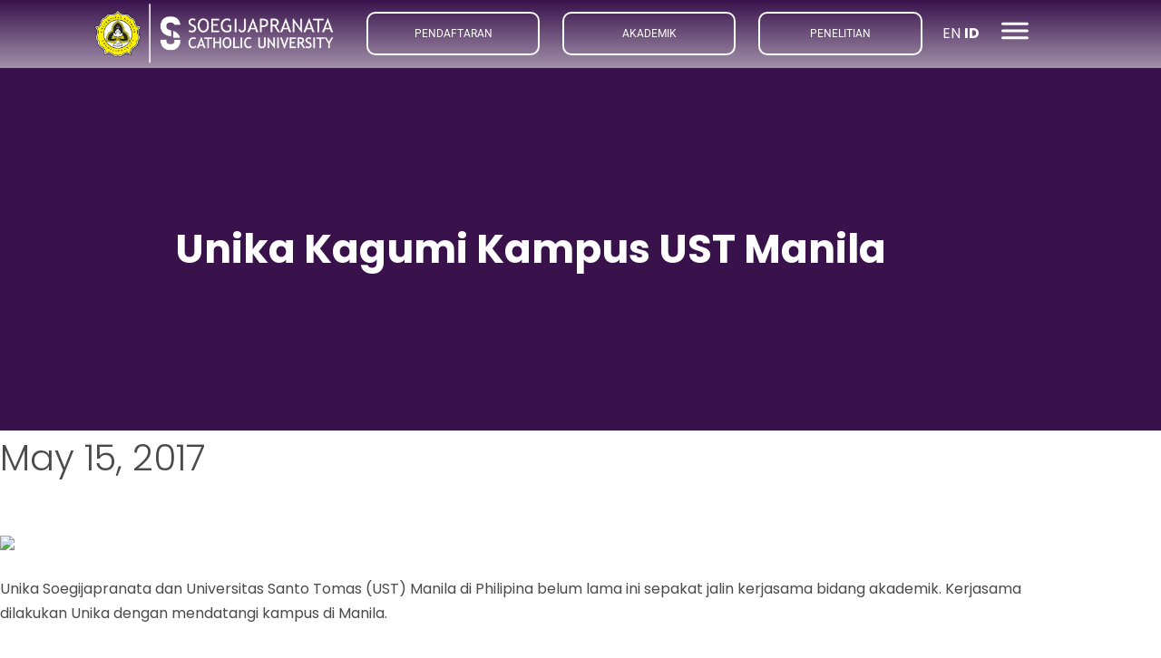

--- FILE ---
content_type: text/html; charset=UTF-8
request_url: https://www.unika.ac.id/news/media-massa/online/unika-kagumi-kampus-ust-manila/
body_size: 32110
content:
<!DOCTYPE html>
<html lang="en-US">
<head>
	<meta charset="UTF-8">
	<meta name="viewport" content="width=device-width, initial-scale=1.0, viewport-fit=cover" />		<title>Unika Kagumi Kampus UST Manila &#8211; SCU</title>
<meta name='robots' content='max-image-preview:large' />
<link rel="alternate" type="application/rss+xml" title="SCU &raquo; Feed" href="https://www.unika.ac.id/feed/" />
<link rel="alternate" type="application/rss+xml" title="SCU &raquo; Comments Feed" href="https://www.unika.ac.id/comments/feed/" />
<link rel="alternate" type="application/rss+xml" title="SCU &raquo; Unika Kagumi Kampus UST Manila Comments Feed" href="https://www.unika.ac.id/news/media-massa/online/unika-kagumi-kampus-ust-manila/feed/" />
<link rel="alternate" title="oEmbed (JSON)" type="application/json+oembed" href="https://www.unika.ac.id/wp-json/oembed/1.0/embed?url=https%3A%2F%2Fwww.unika.ac.id%2Fnews%2Fmedia-massa%2Fonline%2Funika-kagumi-kampus-ust-manila%2F" />
<link rel="alternate" title="oEmbed (XML)" type="text/xml+oembed" href="https://www.unika.ac.id/wp-json/oembed/1.0/embed?url=https%3A%2F%2Fwww.unika.ac.id%2Fnews%2Fmedia-massa%2Fonline%2Funika-kagumi-kampus-ust-manila%2F&#038;format=xml" />
		<!-- This site uses the Google Analytics by MonsterInsights plugin v9.11.1 - Using Analytics tracking - https://www.monsterinsights.com/ -->
							<script src="//www.googletagmanager.com/gtag/js?id=G-3DKMHVCZRM"  data-cfasync="false" data-wpfc-render="false" async></script>
			<script data-cfasync="false" data-wpfc-render="false">
				var mi_version = '9.11.1';
				var mi_track_user = true;
				var mi_no_track_reason = '';
								var MonsterInsightsDefaultLocations = {"page_location":"https:\/\/www.unika.ac.id\/news\/media-massa\/online\/unika-kagumi-kampus-ust-manila\/"};
								if ( typeof MonsterInsightsPrivacyGuardFilter === 'function' ) {
					var MonsterInsightsLocations = (typeof MonsterInsightsExcludeQuery === 'object') ? MonsterInsightsPrivacyGuardFilter( MonsterInsightsExcludeQuery ) : MonsterInsightsPrivacyGuardFilter( MonsterInsightsDefaultLocations );
				} else {
					var MonsterInsightsLocations = (typeof MonsterInsightsExcludeQuery === 'object') ? MonsterInsightsExcludeQuery : MonsterInsightsDefaultLocations;
				}

								var disableStrs = [
										'ga-disable-G-3DKMHVCZRM',
									];

				/* Function to detect opted out users */
				function __gtagTrackerIsOptedOut() {
					for (var index = 0; index < disableStrs.length; index++) {
						if (document.cookie.indexOf(disableStrs[index] + '=true') > -1) {
							return true;
						}
					}

					return false;
				}

				/* Disable tracking if the opt-out cookie exists. */
				if (__gtagTrackerIsOptedOut()) {
					for (var index = 0; index < disableStrs.length; index++) {
						window[disableStrs[index]] = true;
					}
				}

				/* Opt-out function */
				function __gtagTrackerOptout() {
					for (var index = 0; index < disableStrs.length; index++) {
						document.cookie = disableStrs[index] + '=true; expires=Thu, 31 Dec 2099 23:59:59 UTC; path=/';
						window[disableStrs[index]] = true;
					}
				}

				if ('undefined' === typeof gaOptout) {
					function gaOptout() {
						__gtagTrackerOptout();
					}
				}
								window.dataLayer = window.dataLayer || [];

				window.MonsterInsightsDualTracker = {
					helpers: {},
					trackers: {},
				};
				if (mi_track_user) {
					function __gtagDataLayer() {
						dataLayer.push(arguments);
					}

					function __gtagTracker(type, name, parameters) {
						if (!parameters) {
							parameters = {};
						}

						if (parameters.send_to) {
							__gtagDataLayer.apply(null, arguments);
							return;
						}

						if (type === 'event') {
														parameters.send_to = monsterinsights_frontend.v4_id;
							var hookName = name;
							if (typeof parameters['event_category'] !== 'undefined') {
								hookName = parameters['event_category'] + ':' + name;
							}

							if (typeof MonsterInsightsDualTracker.trackers[hookName] !== 'undefined') {
								MonsterInsightsDualTracker.trackers[hookName](parameters);
							} else {
								__gtagDataLayer('event', name, parameters);
							}
							
						} else {
							__gtagDataLayer.apply(null, arguments);
						}
					}

					__gtagTracker('js', new Date());
					__gtagTracker('set', {
						'developer_id.dZGIzZG': true,
											});
					if ( MonsterInsightsLocations.page_location ) {
						__gtagTracker('set', MonsterInsightsLocations);
					}
										__gtagTracker('config', 'G-3DKMHVCZRM', {"forceSSL":"true","link_attribution":"true"} );
										window.gtag = __gtagTracker;										(function () {
						/* https://developers.google.com/analytics/devguides/collection/analyticsjs/ */
						/* ga and __gaTracker compatibility shim. */
						var noopfn = function () {
							return null;
						};
						var newtracker = function () {
							return new Tracker();
						};
						var Tracker = function () {
							return null;
						};
						var p = Tracker.prototype;
						p.get = noopfn;
						p.set = noopfn;
						p.send = function () {
							var args = Array.prototype.slice.call(arguments);
							args.unshift('send');
							__gaTracker.apply(null, args);
						};
						var __gaTracker = function () {
							var len = arguments.length;
							if (len === 0) {
								return;
							}
							var f = arguments[len - 1];
							if (typeof f !== 'object' || f === null || typeof f.hitCallback !== 'function') {
								if ('send' === arguments[0]) {
									var hitConverted, hitObject = false, action;
									if ('event' === arguments[1]) {
										if ('undefined' !== typeof arguments[3]) {
											hitObject = {
												'eventAction': arguments[3],
												'eventCategory': arguments[2],
												'eventLabel': arguments[4],
												'value': arguments[5] ? arguments[5] : 1,
											}
										}
									}
									if ('pageview' === arguments[1]) {
										if ('undefined' !== typeof arguments[2]) {
											hitObject = {
												'eventAction': 'page_view',
												'page_path': arguments[2],
											}
										}
									}
									if (typeof arguments[2] === 'object') {
										hitObject = arguments[2];
									}
									if (typeof arguments[5] === 'object') {
										Object.assign(hitObject, arguments[5]);
									}
									if ('undefined' !== typeof arguments[1].hitType) {
										hitObject = arguments[1];
										if ('pageview' === hitObject.hitType) {
											hitObject.eventAction = 'page_view';
										}
									}
									if (hitObject) {
										action = 'timing' === arguments[1].hitType ? 'timing_complete' : hitObject.eventAction;
										hitConverted = mapArgs(hitObject);
										__gtagTracker('event', action, hitConverted);
									}
								}
								return;
							}

							function mapArgs(args) {
								var arg, hit = {};
								var gaMap = {
									'eventCategory': 'event_category',
									'eventAction': 'event_action',
									'eventLabel': 'event_label',
									'eventValue': 'event_value',
									'nonInteraction': 'non_interaction',
									'timingCategory': 'event_category',
									'timingVar': 'name',
									'timingValue': 'value',
									'timingLabel': 'event_label',
									'page': 'page_path',
									'location': 'page_location',
									'title': 'page_title',
									'referrer' : 'page_referrer',
								};
								for (arg in args) {
																		if (!(!args.hasOwnProperty(arg) || !gaMap.hasOwnProperty(arg))) {
										hit[gaMap[arg]] = args[arg];
									} else {
										hit[arg] = args[arg];
									}
								}
								return hit;
							}

							try {
								f.hitCallback();
							} catch (ex) {
							}
						};
						__gaTracker.create = newtracker;
						__gaTracker.getByName = newtracker;
						__gaTracker.getAll = function () {
							return [];
						};
						__gaTracker.remove = noopfn;
						__gaTracker.loaded = true;
						window['__gaTracker'] = __gaTracker;
					})();
									} else {
										console.log("");
					(function () {
						function __gtagTracker() {
							return null;
						}

						window['__gtagTracker'] = __gtagTracker;
						window['gtag'] = __gtagTracker;
					})();
									}
			</script>
							<!-- / Google Analytics by MonsterInsights -->
		<style id='wp-img-auto-sizes-contain-inline-css'>
img:is([sizes=auto i],[sizes^="auto," i]){contain-intrinsic-size:3000px 1500px}
/*# sourceURL=wp-img-auto-sizes-contain-inline-css */
</style>

<style id='wp-emoji-styles-inline-css'>

	img.wp-smiley, img.emoji {
		display: inline !important;
		border: none !important;
		box-shadow: none !important;
		height: 1em !important;
		width: 1em !important;
		margin: 0 0.07em !important;
		vertical-align: -0.1em !important;
		background: none !important;
		padding: 0 !important;
	}
/*# sourceURL=wp-emoji-styles-inline-css */
</style>
<link rel='stylesheet' id='wp-block-library-css' href='https://www.unika.ac.id/wp-includes/css/dist/block-library/style.min.css?ver=6.9' media='all' />
<style id='wp-block-library-theme-inline-css'>
.wp-block-audio :where(figcaption){color:#555;font-size:13px;text-align:center}.is-dark-theme .wp-block-audio :where(figcaption){color:#ffffffa6}.wp-block-audio{margin:0 0 1em}.wp-block-code{border:1px solid #ccc;border-radius:4px;font-family:Menlo,Consolas,monaco,monospace;padding:.8em 1em}.wp-block-embed :where(figcaption){color:#555;font-size:13px;text-align:center}.is-dark-theme .wp-block-embed :where(figcaption){color:#ffffffa6}.wp-block-embed{margin:0 0 1em}.blocks-gallery-caption{color:#555;font-size:13px;text-align:center}.is-dark-theme .blocks-gallery-caption{color:#ffffffa6}:root :where(.wp-block-image figcaption){color:#555;font-size:13px;text-align:center}.is-dark-theme :root :where(.wp-block-image figcaption){color:#ffffffa6}.wp-block-image{margin:0 0 1em}.wp-block-pullquote{border-bottom:4px solid;border-top:4px solid;color:currentColor;margin-bottom:1.75em}.wp-block-pullquote :where(cite),.wp-block-pullquote :where(footer),.wp-block-pullquote__citation{color:currentColor;font-size:.8125em;font-style:normal;text-transform:uppercase}.wp-block-quote{border-left:.25em solid;margin:0 0 1.75em;padding-left:1em}.wp-block-quote cite,.wp-block-quote footer{color:currentColor;font-size:.8125em;font-style:normal;position:relative}.wp-block-quote:where(.has-text-align-right){border-left:none;border-right:.25em solid;padding-left:0;padding-right:1em}.wp-block-quote:where(.has-text-align-center){border:none;padding-left:0}.wp-block-quote.is-large,.wp-block-quote.is-style-large,.wp-block-quote:where(.is-style-plain){border:none}.wp-block-search .wp-block-search__label{font-weight:700}.wp-block-search__button{border:1px solid #ccc;padding:.375em .625em}:where(.wp-block-group.has-background){padding:1.25em 2.375em}.wp-block-separator.has-css-opacity{opacity:.4}.wp-block-separator{border:none;border-bottom:2px solid;margin-left:auto;margin-right:auto}.wp-block-separator.has-alpha-channel-opacity{opacity:1}.wp-block-separator:not(.is-style-wide):not(.is-style-dots){width:100px}.wp-block-separator.has-background:not(.is-style-dots){border-bottom:none;height:1px}.wp-block-separator.has-background:not(.is-style-wide):not(.is-style-dots){height:2px}.wp-block-table{margin:0 0 1em}.wp-block-table td,.wp-block-table th{word-break:normal}.wp-block-table :where(figcaption){color:#555;font-size:13px;text-align:center}.is-dark-theme .wp-block-table :where(figcaption){color:#ffffffa6}.wp-block-video :where(figcaption){color:#555;font-size:13px;text-align:center}.is-dark-theme .wp-block-video :where(figcaption){color:#ffffffa6}.wp-block-video{margin:0 0 1em}:root :where(.wp-block-template-part.has-background){margin-bottom:0;margin-top:0;padding:1.25em 2.375em}
/*# sourceURL=/wp-includes/css/dist/block-library/theme.min.css */
</style>
<style id='classic-theme-styles-inline-css'>
/*! This file is auto-generated */
.wp-block-button__link{color:#fff;background-color:#32373c;border-radius:9999px;box-shadow:none;text-decoration:none;padding:calc(.667em + 2px) calc(1.333em + 2px);font-size:1.125em}.wp-block-file__button{background:#32373c;color:#fff;text-decoration:none}
/*# sourceURL=/wp-includes/css/classic-themes.min.css */
</style>
<link rel='stylesheet' id='twenty-twenty-one-custom-color-overrides-css' href='https://www.unika.ac.id/wp-content/themes/twentytwentyone/assets/css/custom-color-overrides.css?ver=2.7' media='all' />
<style id='twenty-twenty-one-custom-color-overrides-inline-css'>
:root .editor-styles-wrapper{--global--color-background: #ffffff;--global--color-primary: #000;--global--color-secondary: #000;--button--color-background: #000;--button--color-text-hover: #000;}
/*# sourceURL=twenty-twenty-one-custom-color-overrides-inline-css */
</style>
<style id='global-styles-inline-css'>
:root{--wp--preset--aspect-ratio--square: 1;--wp--preset--aspect-ratio--4-3: 4/3;--wp--preset--aspect-ratio--3-4: 3/4;--wp--preset--aspect-ratio--3-2: 3/2;--wp--preset--aspect-ratio--2-3: 2/3;--wp--preset--aspect-ratio--16-9: 16/9;--wp--preset--aspect-ratio--9-16: 9/16;--wp--preset--color--black: #000000;--wp--preset--color--cyan-bluish-gray: #abb8c3;--wp--preset--color--white: #FFFFFF;--wp--preset--color--pale-pink: #f78da7;--wp--preset--color--vivid-red: #cf2e2e;--wp--preset--color--luminous-vivid-orange: #ff6900;--wp--preset--color--luminous-vivid-amber: #fcb900;--wp--preset--color--light-green-cyan: #7bdcb5;--wp--preset--color--vivid-green-cyan: #00d084;--wp--preset--color--pale-cyan-blue: #8ed1fc;--wp--preset--color--vivid-cyan-blue: #0693e3;--wp--preset--color--vivid-purple: #9b51e0;--wp--preset--color--dark-gray: #28303D;--wp--preset--color--gray: #39414D;--wp--preset--color--green: #D1E4DD;--wp--preset--color--blue: #D1DFE4;--wp--preset--color--purple: #D1D1E4;--wp--preset--color--red: #E4D1D1;--wp--preset--color--orange: #E4DAD1;--wp--preset--color--yellow: #EEEADD;--wp--preset--gradient--vivid-cyan-blue-to-vivid-purple: linear-gradient(135deg,rgb(6,147,227) 0%,rgb(155,81,224) 100%);--wp--preset--gradient--light-green-cyan-to-vivid-green-cyan: linear-gradient(135deg,rgb(122,220,180) 0%,rgb(0,208,130) 100%);--wp--preset--gradient--luminous-vivid-amber-to-luminous-vivid-orange: linear-gradient(135deg,rgb(252,185,0) 0%,rgb(255,105,0) 100%);--wp--preset--gradient--luminous-vivid-orange-to-vivid-red: linear-gradient(135deg,rgb(255,105,0) 0%,rgb(207,46,46) 100%);--wp--preset--gradient--very-light-gray-to-cyan-bluish-gray: linear-gradient(135deg,rgb(238,238,238) 0%,rgb(169,184,195) 100%);--wp--preset--gradient--cool-to-warm-spectrum: linear-gradient(135deg,rgb(74,234,220) 0%,rgb(151,120,209) 20%,rgb(207,42,186) 40%,rgb(238,44,130) 60%,rgb(251,105,98) 80%,rgb(254,248,76) 100%);--wp--preset--gradient--blush-light-purple: linear-gradient(135deg,rgb(255,206,236) 0%,rgb(152,150,240) 100%);--wp--preset--gradient--blush-bordeaux: linear-gradient(135deg,rgb(254,205,165) 0%,rgb(254,45,45) 50%,rgb(107,0,62) 100%);--wp--preset--gradient--luminous-dusk: linear-gradient(135deg,rgb(255,203,112) 0%,rgb(199,81,192) 50%,rgb(65,88,208) 100%);--wp--preset--gradient--pale-ocean: linear-gradient(135deg,rgb(255,245,203) 0%,rgb(182,227,212) 50%,rgb(51,167,181) 100%);--wp--preset--gradient--electric-grass: linear-gradient(135deg,rgb(202,248,128) 0%,rgb(113,206,126) 100%);--wp--preset--gradient--midnight: linear-gradient(135deg,rgb(2,3,129) 0%,rgb(40,116,252) 100%);--wp--preset--gradient--purple-to-yellow: linear-gradient(160deg, #D1D1E4 0%, #EEEADD 100%);--wp--preset--gradient--yellow-to-purple: linear-gradient(160deg, #EEEADD 0%, #D1D1E4 100%);--wp--preset--gradient--green-to-yellow: linear-gradient(160deg, #D1E4DD 0%, #EEEADD 100%);--wp--preset--gradient--yellow-to-green: linear-gradient(160deg, #EEEADD 0%, #D1E4DD 100%);--wp--preset--gradient--red-to-yellow: linear-gradient(160deg, #E4D1D1 0%, #EEEADD 100%);--wp--preset--gradient--yellow-to-red: linear-gradient(160deg, #EEEADD 0%, #E4D1D1 100%);--wp--preset--gradient--purple-to-red: linear-gradient(160deg, #D1D1E4 0%, #E4D1D1 100%);--wp--preset--gradient--red-to-purple: linear-gradient(160deg, #E4D1D1 0%, #D1D1E4 100%);--wp--preset--font-size--small: 18px;--wp--preset--font-size--medium: 20px;--wp--preset--font-size--large: 24px;--wp--preset--font-size--x-large: 42px;--wp--preset--font-size--extra-small: 16px;--wp--preset--font-size--normal: 20px;--wp--preset--font-size--extra-large: 40px;--wp--preset--font-size--huge: 96px;--wp--preset--font-size--gigantic: 144px;--wp--preset--spacing--20: 0.44rem;--wp--preset--spacing--30: 0.67rem;--wp--preset--spacing--40: 1rem;--wp--preset--spacing--50: 1.5rem;--wp--preset--spacing--60: 2.25rem;--wp--preset--spacing--70: 3.38rem;--wp--preset--spacing--80: 5.06rem;--wp--preset--shadow--natural: 6px 6px 9px rgba(0, 0, 0, 0.2);--wp--preset--shadow--deep: 12px 12px 50px rgba(0, 0, 0, 0.4);--wp--preset--shadow--sharp: 6px 6px 0px rgba(0, 0, 0, 0.2);--wp--preset--shadow--outlined: 6px 6px 0px -3px rgb(255, 255, 255), 6px 6px rgb(0, 0, 0);--wp--preset--shadow--crisp: 6px 6px 0px rgb(0, 0, 0);}:where(.is-layout-flex){gap: 0.5em;}:where(.is-layout-grid){gap: 0.5em;}body .is-layout-flex{display: flex;}.is-layout-flex{flex-wrap: wrap;align-items: center;}.is-layout-flex > :is(*, div){margin: 0;}body .is-layout-grid{display: grid;}.is-layout-grid > :is(*, div){margin: 0;}:where(.wp-block-columns.is-layout-flex){gap: 2em;}:where(.wp-block-columns.is-layout-grid){gap: 2em;}:where(.wp-block-post-template.is-layout-flex){gap: 1.25em;}:where(.wp-block-post-template.is-layout-grid){gap: 1.25em;}.has-black-color{color: var(--wp--preset--color--black) !important;}.has-cyan-bluish-gray-color{color: var(--wp--preset--color--cyan-bluish-gray) !important;}.has-white-color{color: var(--wp--preset--color--white) !important;}.has-pale-pink-color{color: var(--wp--preset--color--pale-pink) !important;}.has-vivid-red-color{color: var(--wp--preset--color--vivid-red) !important;}.has-luminous-vivid-orange-color{color: var(--wp--preset--color--luminous-vivid-orange) !important;}.has-luminous-vivid-amber-color{color: var(--wp--preset--color--luminous-vivid-amber) !important;}.has-light-green-cyan-color{color: var(--wp--preset--color--light-green-cyan) !important;}.has-vivid-green-cyan-color{color: var(--wp--preset--color--vivid-green-cyan) !important;}.has-pale-cyan-blue-color{color: var(--wp--preset--color--pale-cyan-blue) !important;}.has-vivid-cyan-blue-color{color: var(--wp--preset--color--vivid-cyan-blue) !important;}.has-vivid-purple-color{color: var(--wp--preset--color--vivid-purple) !important;}.has-black-background-color{background-color: var(--wp--preset--color--black) !important;}.has-cyan-bluish-gray-background-color{background-color: var(--wp--preset--color--cyan-bluish-gray) !important;}.has-white-background-color{background-color: var(--wp--preset--color--white) !important;}.has-pale-pink-background-color{background-color: var(--wp--preset--color--pale-pink) !important;}.has-vivid-red-background-color{background-color: var(--wp--preset--color--vivid-red) !important;}.has-luminous-vivid-orange-background-color{background-color: var(--wp--preset--color--luminous-vivid-orange) !important;}.has-luminous-vivid-amber-background-color{background-color: var(--wp--preset--color--luminous-vivid-amber) !important;}.has-light-green-cyan-background-color{background-color: var(--wp--preset--color--light-green-cyan) !important;}.has-vivid-green-cyan-background-color{background-color: var(--wp--preset--color--vivid-green-cyan) !important;}.has-pale-cyan-blue-background-color{background-color: var(--wp--preset--color--pale-cyan-blue) !important;}.has-vivid-cyan-blue-background-color{background-color: var(--wp--preset--color--vivid-cyan-blue) !important;}.has-vivid-purple-background-color{background-color: var(--wp--preset--color--vivid-purple) !important;}.has-black-border-color{border-color: var(--wp--preset--color--black) !important;}.has-cyan-bluish-gray-border-color{border-color: var(--wp--preset--color--cyan-bluish-gray) !important;}.has-white-border-color{border-color: var(--wp--preset--color--white) !important;}.has-pale-pink-border-color{border-color: var(--wp--preset--color--pale-pink) !important;}.has-vivid-red-border-color{border-color: var(--wp--preset--color--vivid-red) !important;}.has-luminous-vivid-orange-border-color{border-color: var(--wp--preset--color--luminous-vivid-orange) !important;}.has-luminous-vivid-amber-border-color{border-color: var(--wp--preset--color--luminous-vivid-amber) !important;}.has-light-green-cyan-border-color{border-color: var(--wp--preset--color--light-green-cyan) !important;}.has-vivid-green-cyan-border-color{border-color: var(--wp--preset--color--vivid-green-cyan) !important;}.has-pale-cyan-blue-border-color{border-color: var(--wp--preset--color--pale-cyan-blue) !important;}.has-vivid-cyan-blue-border-color{border-color: var(--wp--preset--color--vivid-cyan-blue) !important;}.has-vivid-purple-border-color{border-color: var(--wp--preset--color--vivid-purple) !important;}.has-vivid-cyan-blue-to-vivid-purple-gradient-background{background: var(--wp--preset--gradient--vivid-cyan-blue-to-vivid-purple) !important;}.has-light-green-cyan-to-vivid-green-cyan-gradient-background{background: var(--wp--preset--gradient--light-green-cyan-to-vivid-green-cyan) !important;}.has-luminous-vivid-amber-to-luminous-vivid-orange-gradient-background{background: var(--wp--preset--gradient--luminous-vivid-amber-to-luminous-vivid-orange) !important;}.has-luminous-vivid-orange-to-vivid-red-gradient-background{background: var(--wp--preset--gradient--luminous-vivid-orange-to-vivid-red) !important;}.has-very-light-gray-to-cyan-bluish-gray-gradient-background{background: var(--wp--preset--gradient--very-light-gray-to-cyan-bluish-gray) !important;}.has-cool-to-warm-spectrum-gradient-background{background: var(--wp--preset--gradient--cool-to-warm-spectrum) !important;}.has-blush-light-purple-gradient-background{background: var(--wp--preset--gradient--blush-light-purple) !important;}.has-blush-bordeaux-gradient-background{background: var(--wp--preset--gradient--blush-bordeaux) !important;}.has-luminous-dusk-gradient-background{background: var(--wp--preset--gradient--luminous-dusk) !important;}.has-pale-ocean-gradient-background{background: var(--wp--preset--gradient--pale-ocean) !important;}.has-electric-grass-gradient-background{background: var(--wp--preset--gradient--electric-grass) !important;}.has-midnight-gradient-background{background: var(--wp--preset--gradient--midnight) !important;}.has-small-font-size{font-size: var(--wp--preset--font-size--small) !important;}.has-medium-font-size{font-size: var(--wp--preset--font-size--medium) !important;}.has-large-font-size{font-size: var(--wp--preset--font-size--large) !important;}.has-x-large-font-size{font-size: var(--wp--preset--font-size--x-large) !important;}
:where(.wp-block-post-template.is-layout-flex){gap: 1.25em;}:where(.wp-block-post-template.is-layout-grid){gap: 1.25em;}
:where(.wp-block-term-template.is-layout-flex){gap: 1.25em;}:where(.wp-block-term-template.is-layout-grid){gap: 1.25em;}
:where(.wp-block-columns.is-layout-flex){gap: 2em;}:where(.wp-block-columns.is-layout-grid){gap: 2em;}
:root :where(.wp-block-pullquote){font-size: 1.5em;line-height: 1.6;}
/*# sourceURL=global-styles-inline-css */
</style>
<link rel='stylesheet' id='twenty-twenty-one-style-css' href='https://www.unika.ac.id/wp-content/themes/twentytwentyone/style.css?ver=2.7' media='all' />
<style id='twenty-twenty-one-style-inline-css'>
:root{--global--color-background: #ffffff;--global--color-primary: #000;--global--color-secondary: #000;--button--color-background: #000;--button--color-text-hover: #000;}
/*# sourceURL=twenty-twenty-one-style-inline-css */
</style>
<link rel='stylesheet' id='twenty-twenty-one-print-style-css' href='https://www.unika.ac.id/wp-content/themes/twentytwentyone/assets/css/print.css?ver=2.7' media='print' />
<link rel='stylesheet' id='dflip-style-css' href='https://www.unika.ac.id/wp-content/plugins/3d-flipbook-dflip-lite/assets/css/dflip.min.css?ver=2.4.20' media='all' />
<link rel='stylesheet' id='elementor-frontend-css' href='https://www.unika.ac.id/wp-content/uploads/elementor/css/custom-frontend.min.css?ver=1768923297' media='all' />
<style id='elementor-frontend-inline-css'>
.elementor-kit-5{--e-global-color-primary:#191919;--e-global-color-secondary:#939393;--e-global-color-text:#393939;--e-global-color-accent:#39124B;--e-global-color-98ca8f7:#FDC300;--e-global-color-b2dad02:#E4C0FF;--e-global-color-61c5a77:#FFFFFF;--e-global-color-a99faaf:#F5F5F5;--e-global-typography-primary-font-family:"Poppins";--e-global-typography-primary-font-weight:700;--e-global-typography-primary-text-transform:none;--e-global-typography-primary-font-style:normal;--e-global-typography-primary-text-decoration:none;--e-global-typography-secondary-font-family:"Poppins";--e-global-typography-secondary-font-size:15px;--e-global-typography-secondary-font-weight:400;--e-global-typography-secondary-text-transform:none;--e-global-typography-secondary-font-style:normal;--e-global-typography-secondary-text-decoration:none;--e-global-typography-secondary-line-height:1.3em;--e-global-typography-text-font-family:"Poppins";--e-global-typography-text-font-size:16px;--e-global-typography-text-font-weight:400;--e-global-typography-text-text-transform:none;--e-global-typography-text-font-style:normal;--e-global-typography-text-text-decoration:none;--e-global-typography-text-line-height:1.5em;--e-global-typography-accent-font-family:"Poppins";--e-global-typography-accent-font-weight:500;--e-global-typography-accent-text-transform:none;--e-global-typography-accent-font-style:normal;--e-global-typography-accent-text-decoration:none;--e-global-typography-e767fbd-font-family:"Frank Ruhl Libre";--e-global-typography-e767fbd-font-size:44px;--e-global-typography-e767fbd-font-weight:700;--e-global-typography-e767fbd-text-transform:none;--e-global-typography-e767fbd-font-style:normal;--e-global-typography-e767fbd-text-decoration:none;--e-global-typography-e767fbd-line-height:1.3em;--e-global-typography-e767fbd-letter-spacing:0px;--e-global-typography-d9f459b-font-family:"Frank Ruhl Libre";--e-global-typography-d9f459b-font-size:26px;--e-global-typography-d9f459b-font-weight:500;--e-global-typography-d9f459b-text-transform:none;--e-global-typography-d9f459b-font-style:normal;--e-global-typography-d9f459b-text-decoration:none;--e-global-typography-d9f459b-line-height:1.3em;--e-global-typography-d9f459b-letter-spacing:0px;--e-global-typography-da21c65-font-family:"Frank Ruhl Libre";--e-global-typography-da21c65-font-size:20px;--e-global-typography-da21c65-font-weight:500;--e-global-typography-da21c65-text-transform:none;--e-global-typography-da21c65-font-style:normal;--e-global-typography-da21c65-text-decoration:none;--e-global-typography-da21c65-line-height:1.3em;--e-global-typography-da21c65-letter-spacing:0px;--e-global-typography-0d262bb-font-family:"Frank Ruhl Libre";--e-global-typography-0d262bb-font-size:17px;--e-global-typography-0d262bb-font-weight:500;--e-global-typography-0d262bb-text-transform:none;--e-global-typography-0d262bb-font-style:normal;--e-global-typography-0d262bb-text-decoration:none;--e-global-typography-0d262bb-line-height:1.2em;--e-global-typography-3f2ffb7-font-family:"Frank Ruhl Libre";--e-global-typography-3f2ffb7-font-size:15px;--e-global-typography-3f2ffb7-font-weight:400;--e-global-typography-3f2ffb7-text-transform:none;--e-global-typography-3f2ffb7-font-style:normal;--e-global-typography-3f2ffb7-text-decoration:none;--e-global-typography-3f2ffb7-line-height:1.2em;--e-global-typography-b11c54e-font-family:"Frank Ruhl Libre";--e-global-typography-b11c54e-font-size:13px;--e-global-typography-b11c54e-font-weight:400;--e-global-typography-b11c54e-text-transform:none;--e-global-typography-b11c54e-font-style:normal;--e-global-typography-b11c54e-text-decoration:none;--e-global-typography-b11c54e-line-height:1.2em;--e-global-typography-36c5ea9-font-family:"Frank Ruhl Libre";--e-global-typography-36c5ea9-font-size:14px;--e-global-typography-36c5ea9-font-weight:400;--e-global-typography-36c5ea9-text-transform:none;--e-global-typography-36c5ea9-font-style:normal;--e-global-typography-36c5ea9-text-decoration:none;--e-global-typography-36c5ea9-line-height:1.4em;--e-global-typography-beabbcc-font-family:"Frank Ruhl Libre";--e-global-typography-beabbcc-font-size:17px;--e-global-typography-beabbcc-font-weight:500;--e-global-typography-beabbcc-text-transform:none;--e-global-typography-beabbcc-font-style:normal;--e-global-typography-beabbcc-text-decoration:none;--e-global-typography-beabbcc-line-height:1.3em;--e-global-typography-beabbcc-letter-spacing:-0.2px;--e-global-typography-6ab1e4b-font-family:"Frank Ruhl Libre";--e-global-typography-6ab1e4b-font-size:17px;--e-global-typography-6ab1e4b-font-weight:400;--e-global-typography-6ab1e4b-text-transform:none;--e-global-typography-6ab1e4b-font-style:normal;--e-global-typography-6ab1e4b-text-decoration:none;--e-global-typography-6ab1e4b-line-height:1.5em;--e-global-typography-a906496-font-family:"Frank Ruhl Libre";--e-global-typography-a906496-font-size:16px;--e-global-typography-a906496-font-weight:500;--e-global-typography-a906496-text-transform:none;--e-global-typography-a906496-font-style:normal;--e-global-typography-a906496-text-decoration:none;--e-global-typography-a906496-line-height:1.3em;--e-global-typography-a906496-letter-spacing:0.3px;--e-global-typography-dec4296-font-family:"Frank Ruhl Libre";--e-global-typography-dec4296-font-size:18px;--e-global-typography-dec4296-font-weight:400;--e-global-typography-dec4296-text-transform:none;--e-global-typography-dec4296-font-style:normal;--e-global-typography-dec4296-text-decoration:none;--e-global-typography-dec4296-line-height:1.3em;--e-global-typography-dec4296-letter-spacing:0px;--e-global-typography-a260c91-font-family:"Frank Ruhl Libre";--e-global-typography-a260c91-font-size:16px;--e-global-typography-a260c91-font-weight:400;--e-global-typography-a260c91-text-transform:none;--e-global-typography-a260c91-font-style:normal;--e-global-typography-a260c91-text-decoration:none;--e-global-typography-a260c91-line-height:1.3em;--e-global-typography-1048b30-font-family:"Frank Ruhl Libre";--e-global-typography-1048b30-font-size:15px;--e-global-typography-1048b30-font-weight:400;--e-global-typography-2a7fd94-font-family:"Frank Ruhl Libre";--e-global-typography-2a7fd94-font-size:18px;--e-global-typography-2a7fd94-font-weight:400;--e-global-typography-2a7fd94-text-transform:none;--e-global-typography-2a7fd94-font-style:normal;--e-global-typography-2a7fd94-text-decoration:none;--e-global-typography-2a7fd94-line-height:1.3em;--e-global-typography-2a7fd94-letter-spacing:0.3px;--e-global-typography-e467bb4-font-family:"Frank Ruhl Libre";--e-global-typography-e467bb4-font-size:19px;--e-global-typography-e467bb4-font-weight:400;--e-global-typography-e467bb4-text-transform:none;--e-global-typography-e467bb4-font-style:normal;--e-global-typography-e467bb4-text-decoration:none;--e-global-typography-e467bb4-line-height:1.5em;--e-global-typography-e467bb4-letter-spacing:0px;--e-global-typography-a83c142-font-family:"Frank Ruhl Libre";--e-global-typography-a83c142-font-size:72px;--e-global-typography-a83c142-font-weight:700;--e-global-typography-a83c142-line-height:1.3em;--e-global-typography-58a9f88-font-family:"Frank Ruhl Libre";--e-global-typography-58a9f88-font-size:13px;--e-global-typography-58a9f88-font-weight:400;--e-global-typography-58a9f88-text-transform:uppercase;--e-global-typography-58a9f88-font-style:normal;--e-global-typography-58a9f88-text-decoration:none;--e-global-typography-58a9f88-line-height:1.5em;--e-global-typography-58a9f88-letter-spacing:1.3px;--e-global-typography-4db49e1-font-family:"Frank Ruhl Libre";--e-global-typography-4db49e1-font-size:18px;--e-global-typography-4db49e1-font-weight:400;--e-global-typography-4db49e1-text-transform:none;--e-global-typography-4db49e1-font-style:normal;--e-global-typography-4db49e1-text-decoration:none;--e-global-typography-4db49e1-line-height:1.4em;--e-global-typography-2f65961-font-family:"Poppins";--e-global-typography-2f65961-font-size:100px;--e-global-typography-2f65961-font-weight:700;--e-global-typography-2f65961-line-height:1em;--e-global-typography-2f65961-letter-spacing:3px;--e-global-typography-d159138-font-family:"Frank Ruhl Libre";--e-global-typography-d159138-font-size:16px;--e-global-typography-d159138-font-weight:400;--e-global-typography-d159138-text-transform:none;--e-global-typography-d159138-font-style:normal;--e-global-typography-d159138-text-decoration:none;--e-global-typography-d159138-line-height:1.4em;--e-global-typography-239133b-font-family:"Frank Ruhl Libre";--e-global-typography-239133b-font-size:19px;--e-global-typography-239133b-font-weight:400;--e-global-typography-239133b-text-transform:none;--e-global-typography-239133b-font-style:normal;--e-global-typography-239133b-text-decoration:none;--e-global-typography-239133b-line-height:1.3em;--e-global-typography-239133b-letter-spacing:0px;color:var( --e-global-color-text );font-family:"Poppins";font-size:16px;font-weight:400;text-transform:none;font-style:normal;text-decoration:none;line-height:1.5em;}.elementor-kit-5 button,.elementor-kit-5 input[type="button"],.elementor-kit-5 input[type="submit"],.elementor-kit-5 .elementor-button{background-color:#02010100;font-family:"Frank Ruhl Libre";font-size:17px;font-weight:500;text-decoration:none;line-height:1.2em;color:var( --e-global-color-primary );border-style:solid;border-width:1px 1px 1px 1px;border-color:var( --e-global-color-primary );border-radius:2px 2px 2px 2px;padding:8px 12px 8px 12px;}.elementor-kit-5 button:hover,.elementor-kit-5 button:focus,.elementor-kit-5 input[type="button"]:hover,.elementor-kit-5 input[type="button"]:focus,.elementor-kit-5 input[type="submit"]:hover,.elementor-kit-5 input[type="submit"]:focus,.elementor-kit-5 .elementor-button:hover,.elementor-kit-5 .elementor-button:focus{background-color:var( --e-global-color-primary );color:#FFFFFF;border-style:solid;border-width:1px 1px 1px 1px;border-color:var( --e-global-color-primary );}.elementor-kit-5 e-page-transition{background-color:#FFBC7D;}.elementor-kit-5 p{margin-block-end:1.5em;}.elementor-kit-5 a{color:var( --e-global-color-accent );}.elementor-kit-5 a:hover{color:var( --e-global-color-primary );}.elementor-kit-5 h1{color:var( --e-global-color-primary );font-family:var( --e-global-typography-e767fbd-font-family );font-size:var( --e-global-typography-e767fbd-font-size );font-weight:var( --e-global-typography-e767fbd-font-weight );text-transform:var( --e-global-typography-e767fbd-text-transform );font-style:var( --e-global-typography-e767fbd-font-style );text-decoration:var( --e-global-typography-e767fbd-text-decoration );line-height:var( --e-global-typography-e767fbd-line-height );letter-spacing:var( --e-global-typography-e767fbd-letter-spacing );}.elementor-kit-5 h2{color:var( --e-global-color-primary );font-family:var( --e-global-typography-d9f459b-font-family );font-size:var( --e-global-typography-d9f459b-font-size );font-weight:var( --e-global-typography-d9f459b-font-weight );text-transform:var( --e-global-typography-d9f459b-text-transform );font-style:var( --e-global-typography-d9f459b-font-style );text-decoration:var( --e-global-typography-d9f459b-text-decoration );line-height:var( --e-global-typography-d9f459b-line-height );letter-spacing:var( --e-global-typography-d9f459b-letter-spacing );}.elementor-kit-5 h3{color:var( --e-global-color-primary );font-family:var( --e-global-typography-da21c65-font-family );font-size:var( --e-global-typography-da21c65-font-size );font-weight:var( --e-global-typography-da21c65-font-weight );text-transform:var( --e-global-typography-da21c65-text-transform );font-style:var( --e-global-typography-da21c65-font-style );text-decoration:var( --e-global-typography-da21c65-text-decoration );line-height:var( --e-global-typography-da21c65-line-height );letter-spacing:var( --e-global-typography-da21c65-letter-spacing );}.elementor-kit-5 h4{color:var( --e-global-color-primary );font-family:var( --e-global-typography-0d262bb-font-family );font-size:var( --e-global-typography-0d262bb-font-size );font-weight:var( --e-global-typography-0d262bb-font-weight );text-transform:var( --e-global-typography-0d262bb-text-transform );font-style:var( --e-global-typography-0d262bb-font-style );text-decoration:var( --e-global-typography-0d262bb-text-decoration );line-height:var( --e-global-typography-0d262bb-line-height );}.elementor-kit-5 h5{color:var( --e-global-color-primary );font-family:var( --e-global-typography-3f2ffb7-font-family );font-size:var( --e-global-typography-3f2ffb7-font-size );font-weight:var( --e-global-typography-3f2ffb7-font-weight );text-transform:var( --e-global-typography-3f2ffb7-text-transform );font-style:var( --e-global-typography-3f2ffb7-font-style );text-decoration:var( --e-global-typography-3f2ffb7-text-decoration );line-height:var( --e-global-typography-3f2ffb7-line-height );}.elementor-kit-5 h6{color:var( --e-global-color-primary );font-family:var( --e-global-typography-b11c54e-font-family );font-size:var( --e-global-typography-b11c54e-font-size );font-weight:var( --e-global-typography-b11c54e-font-weight );text-transform:var( --e-global-typography-b11c54e-text-transform );font-style:var( --e-global-typography-b11c54e-font-style );text-decoration:var( --e-global-typography-b11c54e-text-decoration );line-height:var( --e-global-typography-b11c54e-line-height );}.elementor-section.elementor-section-boxed > .elementor-container{max-width:1170px;}.e-con{--container-max-width:1170px;}.elementor-widget:not(:last-child){margin-block-end:0px;}.elementor-element{--widgets-spacing:0px 0px;--widgets-spacing-row:0px;--widgets-spacing-column:0px;}{}h1.entry-title{display:var(--page-title-display);}@media(min-width:2400px){.elementor-kit-5 h1{font-size:var( --e-global-typography-e767fbd-font-size );line-height:var( --e-global-typography-e767fbd-line-height );letter-spacing:var( --e-global-typography-e767fbd-letter-spacing );}.elementor-kit-5 h2{font-size:var( --e-global-typography-d9f459b-font-size );line-height:var( --e-global-typography-d9f459b-line-height );letter-spacing:var( --e-global-typography-d9f459b-letter-spacing );}.elementor-kit-5 h3{font-size:var( --e-global-typography-da21c65-font-size );line-height:var( --e-global-typography-da21c65-line-height );letter-spacing:var( --e-global-typography-da21c65-letter-spacing );}.elementor-kit-5 h4{font-size:var( --e-global-typography-0d262bb-font-size );line-height:var( --e-global-typography-0d262bb-line-height );}.elementor-kit-5 h5{font-size:var( --e-global-typography-3f2ffb7-font-size );line-height:var( --e-global-typography-3f2ffb7-line-height );}.elementor-kit-5 h6{font-size:var( --e-global-typography-b11c54e-font-size );line-height:var( --e-global-typography-b11c54e-line-height );}}@media(max-width:1366px){.elementor-kit-5 h1{font-size:var( --e-global-typography-e767fbd-font-size );line-height:var( --e-global-typography-e767fbd-line-height );letter-spacing:var( --e-global-typography-e767fbd-letter-spacing );}.elementor-kit-5 h2{font-size:var( --e-global-typography-d9f459b-font-size );line-height:var( --e-global-typography-d9f459b-line-height );letter-spacing:var( --e-global-typography-d9f459b-letter-spacing );}.elementor-kit-5 h3{font-size:var( --e-global-typography-da21c65-font-size );line-height:var( --e-global-typography-da21c65-line-height );letter-spacing:var( --e-global-typography-da21c65-letter-spacing );}.elementor-kit-5 h4{font-size:var( --e-global-typography-0d262bb-font-size );line-height:var( --e-global-typography-0d262bb-line-height );}.elementor-kit-5 h5{font-size:var( --e-global-typography-3f2ffb7-font-size );line-height:var( --e-global-typography-3f2ffb7-line-height );}.elementor-kit-5 h6{font-size:var( --e-global-typography-b11c54e-font-size );line-height:var( --e-global-typography-b11c54e-line-height );}}@media(max-width:1024px){.elementor-kit-5 h1{font-size:var( --e-global-typography-e767fbd-font-size );line-height:var( --e-global-typography-e767fbd-line-height );letter-spacing:var( --e-global-typography-e767fbd-letter-spacing );}.elementor-kit-5 h2{font-size:var( --e-global-typography-d9f459b-font-size );line-height:var( --e-global-typography-d9f459b-line-height );letter-spacing:var( --e-global-typography-d9f459b-letter-spacing );}.elementor-kit-5 h3{font-size:var( --e-global-typography-da21c65-font-size );line-height:var( --e-global-typography-da21c65-line-height );letter-spacing:var( --e-global-typography-da21c65-letter-spacing );}.elementor-kit-5 h4{font-size:var( --e-global-typography-0d262bb-font-size );line-height:var( --e-global-typography-0d262bb-line-height );}.elementor-kit-5 h5{font-size:var( --e-global-typography-3f2ffb7-font-size );line-height:var( --e-global-typography-3f2ffb7-line-height );}.elementor-kit-5 h6{font-size:var( --e-global-typography-b11c54e-font-size );line-height:var( --e-global-typography-b11c54e-line-height );}.elementor-section.elementor-section-boxed > .elementor-container{max-width:1024px;}.e-con{--container-max-width:1024px;}}@media(max-width:767px){.elementor-kit-5{--e-global-typography-e767fbd-font-size:38px;}.elementor-kit-5 h1{font-size:var( --e-global-typography-e767fbd-font-size );line-height:var( --e-global-typography-e767fbd-line-height );letter-spacing:var( --e-global-typography-e767fbd-letter-spacing );}.elementor-kit-5 h2{font-size:var( --e-global-typography-d9f459b-font-size );line-height:var( --e-global-typography-d9f459b-line-height );letter-spacing:var( --e-global-typography-d9f459b-letter-spacing );}.elementor-kit-5 h3{font-size:var( --e-global-typography-da21c65-font-size );line-height:var( --e-global-typography-da21c65-line-height );letter-spacing:var( --e-global-typography-da21c65-letter-spacing );}.elementor-kit-5 h4{font-size:var( --e-global-typography-0d262bb-font-size );line-height:var( --e-global-typography-0d262bb-line-height );}.elementor-kit-5 h5{font-size:var( --e-global-typography-3f2ffb7-font-size );line-height:var( --e-global-typography-3f2ffb7-line-height );}.elementor-kit-5 h6{font-size:var( --e-global-typography-b11c54e-font-size );line-height:var( --e-global-typography-b11c54e-line-height );}.elementor-section.elementor-section-boxed > .elementor-container{max-width:767px;}.e-con{--container-max-width:767px;}}
.elementor-47182 .elementor-element.elementor-element-257c20b > .elementor-container > .elementor-column > .elementor-widget-wrap{align-content:center;align-items:center;}.elementor-47182 .elementor-element.elementor-element-257c20b:not(.elementor-motion-effects-element-type-background), .elementor-47182 .elementor-element.elementor-element-257c20b > .elementor-motion-effects-container > .elementor-motion-effects-layer{background-color:transparent;background-image:linear-gradient(0deg, #39124B78 0%, #39124B 100%);}.elementor-47182 .elementor-element.elementor-element-257c20b{transition:background 0.3s, border 0.3s, border-radius 0.3s, box-shadow 0.3s;margin-top:0vw;margin-bottom:0vw;padding:0px 100px 0px 100px;z-index:2;}.elementor-47182 .elementor-element.elementor-element-257c20b > .elementor-background-overlay{transition:background 0.3s, border-radius 0.3s, opacity 0.3s;}.elementor-bc-flex-widget .elementor-47182 .elementor-element.elementor-element-656e874a.elementor-column .elementor-widget-wrap{align-items:center;}.elementor-47182 .elementor-element.elementor-element-656e874a.elementor-column.elementor-element[data-element_type="column"] > .elementor-widget-wrap.elementor-element-populated{align-content:center;align-items:center;}.elementor-47182 .elementor-element.elementor-element-656e874a > .elementor-element-populated{margin:0px 0px 0px 0px;--e-column-margin-right:0px;--e-column-margin-left:0px;padding:0px 0px 0px 0px;}.elementor-widget-theme-site-logo .widget-image-caption{color:var( --e-global-color-text );font-family:var( --e-global-typography-text-font-family );font-size:var( --e-global-typography-text-font-size );font-weight:var( --e-global-typography-text-font-weight );text-transform:var( --e-global-typography-text-text-transform );font-style:var( --e-global-typography-text-font-style );text-decoration:var( --e-global-typography-text-text-decoration );line-height:var( --e-global-typography-text-line-height );}.elementor-bc-flex-widget .elementor-47182 .elementor-element.elementor-element-71c08cfd.elementor-column .elementor-widget-wrap{align-items:center;}.elementor-47182 .elementor-element.elementor-element-71c08cfd.elementor-column.elementor-element[data-element_type="column"] > .elementor-widget-wrap.elementor-element-populated{align-content:center;align-items:center;}.elementor-47182 .elementor-element.elementor-element-71c08cfd.elementor-column > .elementor-widget-wrap{justify-content:center;}.elementor-bc-flex-widget .elementor-47182 .elementor-element.elementor-element-1b4749ca.elementor-column .elementor-widget-wrap{align-items:center;}.elementor-47182 .elementor-element.elementor-element-1b4749ca.elementor-column.elementor-element[data-element_type="column"] > .elementor-widget-wrap.elementor-element-populated{align-content:center;align-items:center;}.elementor-47182 .elementor-element.elementor-element-1b4749ca.elementor-column > .elementor-widget-wrap{justify-content:center;}.elementor-widget-button .elementor-button{background-color:var( --e-global-color-accent );font-family:var( --e-global-typography-accent-font-family );font-weight:var( --e-global-typography-accent-font-weight );text-transform:var( --e-global-typography-accent-text-transform );font-style:var( --e-global-typography-accent-font-style );text-decoration:var( --e-global-typography-accent-text-decoration );}.elementor-47182 .elementor-element.elementor-element-b64c65e .elementor-button{background-color:#FFFFFF00;font-family:"Roboto";font-size:12px;font-weight:400;text-transform:none;font-style:normal;text-decoration:none;fill:#FFFFFF;color:#FFFFFF;border-style:solid;border-width:2px 2px 2px 2px;border-color:#FFFFFF;border-radius:10px 10px 10px 10px;padding:15px 15px 15px 15px;}.elementor-47182 .elementor-element.elementor-element-b64c65e .elementor-button:hover, .elementor-47182 .elementor-element.elementor-element-b64c65e .elementor-button:focus{background-color:var( --e-global-color-accent );color:#FFFFFF;border-color:var( --e-global-color-98ca8f7 );}.elementor-47182 .elementor-element.elementor-element-b64c65e{width:var( --container-widget-width, 97.491% );max-width:97.491%;--container-widget-width:97.491%;--container-widget-flex-grow:0;}.elementor-47182 .elementor-element.elementor-element-b64c65e .elementor-button:hover svg, .elementor-47182 .elementor-element.elementor-element-b64c65e .elementor-button:focus svg{fill:#FFFFFF;}.elementor-bc-flex-widget .elementor-47182 .elementor-element.elementor-element-6799a228.elementor-column .elementor-widget-wrap{align-items:center;}.elementor-47182 .elementor-element.elementor-element-6799a228.elementor-column.elementor-element[data-element_type="column"] > .elementor-widget-wrap.elementor-element-populated{align-content:center;align-items:center;}.elementor-47182 .elementor-element.elementor-element-6799a228.elementor-column > .elementor-widget-wrap{justify-content:center;}.elementor-47182 .elementor-element.elementor-element-4d3e65b4 .elementor-button{background-color:#FFFFFF00;font-family:"Roboto";font-size:12px;font-weight:400;text-transform:none;font-style:normal;text-decoration:none;fill:#FFFFFF;color:#FFFFFF;border-style:solid;border-width:2px 2px 2px 2px;border-color:#FFFFFF;border-radius:10px 10px 10px 10px;padding:15px 15px 15px 15px;}.elementor-47182 .elementor-element.elementor-element-4d3e65b4 .elementor-button:hover, .elementor-47182 .elementor-element.elementor-element-4d3e65b4 .elementor-button:focus{background-color:var( --e-global-color-accent );color:#FFFFFF;border-color:var( --e-global-color-98ca8f7 );}.elementor-47182 .elementor-element.elementor-element-4d3e65b4{width:var( --container-widget-width, 97.491% );max-width:97.491%;--container-widget-width:97.491%;--container-widget-flex-grow:0;}.elementor-47182 .elementor-element.elementor-element-4d3e65b4 .elementor-button:hover svg, .elementor-47182 .elementor-element.elementor-element-4d3e65b4 .elementor-button:focus svg{fill:#FFFFFF;}.elementor-bc-flex-widget .elementor-47182 .elementor-element.elementor-element-20e7562d.elementor-column .elementor-widget-wrap{align-items:center;}.elementor-47182 .elementor-element.elementor-element-20e7562d.elementor-column.elementor-element[data-element_type="column"] > .elementor-widget-wrap.elementor-element-populated{align-content:center;align-items:center;}.elementor-47182 .elementor-element.elementor-element-20e7562d.elementor-column > .elementor-widget-wrap{justify-content:center;}.elementor-47182 .elementor-element.elementor-element-def3033 .elementor-button{background-color:#FFFFFF00;font-family:"Roboto";font-size:12px;font-weight:400;text-transform:none;font-style:normal;text-decoration:none;fill:#FFFFFF;color:#FFFFFF;border-style:solid;border-width:2px 2px 2px 2px;border-color:#FFFFFF;border-radius:10px 10px 10px 10px;padding:15px 15px 15px 15px;}.elementor-47182 .elementor-element.elementor-element-def3033 .elementor-button:hover, .elementor-47182 .elementor-element.elementor-element-def3033 .elementor-button:focus{background-color:var( --e-global-color-accent );color:#FFFFFF;border-color:var( --e-global-color-98ca8f7 );}.elementor-47182 .elementor-element.elementor-element-def3033{width:var( --container-widget-width, 97.491% );max-width:97.491%;--container-widget-width:97.491%;--container-widget-flex-grow:0;}.elementor-47182 .elementor-element.elementor-element-def3033 .elementor-button:hover svg, .elementor-47182 .elementor-element.elementor-element-def3033 .elementor-button:focus svg{fill:#FFFFFF;}.elementor-bc-flex-widget .elementor-47182 .elementor-element.elementor-element-10874ccd.elementor-column .elementor-widget-wrap{align-items:center;}.elementor-47182 .elementor-element.elementor-element-10874ccd.elementor-column.elementor-element[data-element_type="column"] > .elementor-widget-wrap.elementor-element-populated{align-content:center;align-items:center;}.elementor-47182 .elementor-element.elementor-element-10874ccd.elementor-column > .elementor-widget-wrap{justify-content:flex-end;}.elementor-bc-flex-widget .elementor-47182 .elementor-element.elementor-element-2041f63a.elementor-column .elementor-widget-wrap{align-items:center;}.elementor-47182 .elementor-element.elementor-element-2041f63a.elementor-column.elementor-element[data-element_type="column"] > .elementor-widget-wrap.elementor-element-populated{align-content:center;align-items:center;}.elementor-47182 .elementor-element.elementor-element-2041f63a.elementor-column > .elementor-widget-wrap{justify-content:center;}.elementor-47182 .elementor-element.elementor-element-2041f63a > .elementor-element-populated{margin:0px 0px 0px 0px;--e-column-margin-right:0px;--e-column-margin-left:0px;}.elementor-widget-icon.elementor-view-stacked .elementor-icon{background-color:var( --e-global-color-primary );}.elementor-widget-icon.elementor-view-framed .elementor-icon, .elementor-widget-icon.elementor-view-default .elementor-icon{color:var( --e-global-color-primary );border-color:var( --e-global-color-primary );}.elementor-widget-icon.elementor-view-framed .elementor-icon, .elementor-widget-icon.elementor-view-default .elementor-icon svg{fill:var( --e-global-color-primary );}.elementor-47182 .elementor-element.elementor-element-57b14ebe{width:100%;max-width:100%;}.elementor-47182 .elementor-element.elementor-element-57b14ebe .elementor-icon-wrapper{text-align:center;}.elementor-47182 .elementor-element.elementor-element-57b14ebe.elementor-view-stacked .elementor-icon{background-color:#FFFFFF;}.elementor-47182 .elementor-element.elementor-element-57b14ebe.elementor-view-framed .elementor-icon, .elementor-47182 .elementor-element.elementor-element-57b14ebe.elementor-view-default .elementor-icon{color:#FFFFFF;border-color:#FFFFFF;}.elementor-47182 .elementor-element.elementor-element-57b14ebe.elementor-view-framed .elementor-icon, .elementor-47182 .elementor-element.elementor-element-57b14ebe.elementor-view-default .elementor-icon svg{fill:#FFFFFF;}.elementor-47182 .elementor-element.elementor-element-57b14ebe.elementor-view-stacked .elementor-icon:hover{background-color:#ffffff;}.elementor-47182 .elementor-element.elementor-element-57b14ebe.elementor-view-framed .elementor-icon:hover, .elementor-47182 .elementor-element.elementor-element-57b14ebe.elementor-view-default .elementor-icon:hover{color:#ffffff;border-color:#ffffff;}.elementor-47182 .elementor-element.elementor-element-57b14ebe.elementor-view-framed .elementor-icon:hover, .elementor-47182 .elementor-element.elementor-element-57b14ebe.elementor-view-default .elementor-icon:hover svg{fill:#ffffff;}.elementor-47182 .elementor-element.elementor-element-57b14ebe .elementor-icon{font-size:30px;}.elementor-47182 .elementor-element.elementor-element-57b14ebe .elementor-icon svg{height:30px;}.elementor-theme-builder-content-area{height:400px;}.elementor-location-header:before, .elementor-location-footer:before{content:"";display:table;clear:both;}@media(max-width:1366px){.elementor-widget-theme-site-logo .widget-image-caption{font-size:var( --e-global-typography-text-font-size );line-height:var( --e-global-typography-text-line-height );}}@media(max-width:1200px){.elementor-47182 .elementor-element.elementor-element-257c20b{padding:0px 20px 0px 20px;}.elementor-47182 .elementor-element.elementor-element-1f1dfdba{width:var( --container-widget-width, 248.688px );max-width:248.688px;--container-widget-width:248.688px;--container-widget-flex-grow:0;}.elementor-47182 .elementor-element.elementor-element-ff4bd27{width:var( --container-widget-width, 104.188px );max-width:104.188px;--container-widget-width:104.188px;--container-widget-flex-grow:0;}}@media(max-width:1024px){.elementor-47182 .elementor-element.elementor-element-257c20b{margin-top:0px;margin-bottom:-110px;padding:15px 0px 0px 0px;}.elementor-widget-theme-site-logo .widget-image-caption{font-size:var( --e-global-typography-text-font-size );line-height:var( --e-global-typography-text-line-height );}.elementor-47182 .elementor-element.elementor-element-1f1dfdba{width:100%;max-width:100%;text-align:center;}.elementor-47182 .elementor-element.elementor-element-1f1dfdba > .elementor-widget-container{margin:0px 0px 0px 13px;padding:0px 0px 0px 0px;}.elementor-47182 .elementor-element.elementor-element-b64c65e .elementor-button{font-size:12px;}.elementor-47182 .elementor-element.elementor-element-4d3e65b4 .elementor-button{font-size:12px;}.elementor-47182 .elementor-element.elementor-element-def3033 .elementor-button{font-size:12px;}.elementor-47182 .elementor-element.elementor-element-2041f63a > .elementor-element-populated{margin:0px 0px 0px 0px;--e-column-margin-right:0px;--e-column-margin-left:0px;}}@media(max-width:767px){.elementor-47182 .elementor-element.elementor-element-257c20b{padding:10px 0px 0px 0px;}.elementor-47182 .elementor-element.elementor-element-656e874a{width:70%;}.elementor-widget-theme-site-logo .widget-image-caption{font-size:var( --e-global-typography-text-font-size );line-height:var( --e-global-typography-text-line-height );}.elementor-47182 .elementor-element.elementor-element-1f1dfdba{width:var( --container-widget-width, 252.5px );max-width:252.5px;--container-widget-width:252.5px;--container-widget-flex-grow:0;}.elementor-47182 .elementor-element.elementor-element-71c08cfd{width:50%;}.elementor-47182 .elementor-element.elementor-element-1b4749ca{width:50%;}.elementor-47182 .elementor-element.elementor-element-6799a228{width:50%;}.elementor-47182 .elementor-element.elementor-element-20e7562d{width:50%;}.elementor-47182 .elementor-element.elementor-element-10874ccd{width:50%;}.elementor-47182 .elementor-element.elementor-element-2041f63a{width:30%;}.elementor-47182 .elementor-element.elementor-element-57b14ebe{width:100%;max-width:100%;}.elementor-47182 .elementor-element.elementor-element-57b14ebe .elementor-icon-wrapper{text-align:center;}.elementor-47182 .elementor-element.elementor-element-57b14ebe .elementor-icon{font-size:35px;}.elementor-47182 .elementor-element.elementor-element-57b14ebe .elementor-icon svg{height:35px;}}@media(min-width:768px){.elementor-47182 .elementor-element.elementor-element-656e874a{width:25%;}.elementor-47182 .elementor-element.elementor-element-71c08cfd{width:6%;}.elementor-47182 .elementor-element.elementor-element-1b4749ca{width:20%;}.elementor-47182 .elementor-element.elementor-element-6799a228{width:20%;}.elementor-47182 .elementor-element.elementor-element-20e7562d{width:19.031%;}.elementor-47182 .elementor-element.elementor-element-10874ccd{width:5.73%;}.elementor-47182 .elementor-element.elementor-element-2041f63a{width:3.344%;}}@media(max-width:1366px) and (min-width:768px){.elementor-47182 .elementor-element.elementor-element-71c08cfd{width:2%;}.elementor-47182 .elementor-element.elementor-element-10874ccd{width:6%;}}@media(max-width:1200px) and (min-width:768px){.elementor-47182 .elementor-element.elementor-element-20e7562d{width:20%;}.elementor-47182 .elementor-element.elementor-element-2041f63a{width:2%;}}@media(max-width:1024px) and (min-width:768px){.elementor-47182 .elementor-element.elementor-element-656e874a{width:25%;}.elementor-47182 .elementor-element.elementor-element-10874ccd{width:5%;}}@media(min-width:2400px){.elementor-47182 .elementor-element.elementor-element-656e874a{width:46%;}.elementor-widget-theme-site-logo .widget-image-caption{font-size:var( --e-global-typography-text-font-size );line-height:var( --e-global-typography-text-line-height );}.elementor-47182 .elementor-element.elementor-element-1f1dfdba{width:var( --container-widget-width, 688.547px );max-width:688.547px;--container-widget-width:688.547px;--container-widget-flex-grow:0;}.elementor-47182 .elementor-element.elementor-element-10874ccd{width:6%;}.elementor-47182 .elementor-element.elementor-element-57b14ebe{width:var( --container-widget-width, 38.719px );max-width:38.719px;--container-widget-width:38.719px;--container-widget-flex-grow:0;}}
.elementor-100998 .elementor-element.elementor-element-b9dc3cd:not(.elementor-motion-effects-element-type-background), .elementor-100998 .elementor-element.elementor-element-b9dc3cd > .elementor-motion-effects-container > .elementor-motion-effects-layer{background-color:var( --e-global-color-accent );}.elementor-100998 .elementor-element.elementor-element-b9dc3cd{transition:background 0.3s, border 0.3s, border-radius 0.3s, box-shadow 0.3s;margin-top:0px;margin-bottom:-65px;padding:30px 30px 30px 30px;}.elementor-100998 .elementor-element.elementor-element-b9dc3cd > .elementor-background-overlay{transition:background 0.3s, border-radius 0.3s, opacity 0.3s;}.elementor-100998 .elementor-element.elementor-element-738c0ac.elementor-column > .elementor-widget-wrap{justify-content:center;}.elementor-widget-text-editor{font-family:var( --e-global-typography-text-font-family );font-size:var( --e-global-typography-text-font-size );font-weight:var( --e-global-typography-text-font-weight );text-transform:var( --e-global-typography-text-text-transform );font-style:var( --e-global-typography-text-font-style );text-decoration:var( --e-global-typography-text-text-decoration );line-height:var( --e-global-typography-text-line-height );color:var( --e-global-color-text );}.elementor-widget-text-editor.elementor-drop-cap-view-stacked .elementor-drop-cap{background-color:var( --e-global-color-primary );}.elementor-widget-text-editor.elementor-drop-cap-view-framed .elementor-drop-cap, .elementor-widget-text-editor.elementor-drop-cap-view-default .elementor-drop-cap{color:var( --e-global-color-primary );border-color:var( --e-global-color-primary );}.elementor-100998 .elementor-element.elementor-element-30fe71c{text-align:justify;font-family:"Poppins";font-size:16px;font-weight:400;text-transform:none;font-style:normal;text-decoration:none;line-height:1.5em;text-shadow:0px 0px 10px rgba(0,0,0,0.3);}.elementor-100998 .elementor-element.elementor-element-e4952ef{text-align:justify;text-shadow:0px 0px 10px rgba(0,0,0,0.3);color:#FFFFFF;}.elementor-100998 .elementor-element.elementor-element-43edd98 > .elementor-widget-container{padding:15px 0px 0px 0px;}.elementor-100998 .elementor-element.elementor-element-43edd98{text-align:justify;font-family:"Roboto";font-size:16px;font-weight:400;text-transform:none;font-style:normal;text-decoration:none;line-height:1.5em;text-shadow:0px 0px 10px rgba(0,0,0,0.3);color:var( --e-global-color-61c5a77 );}.elementor-100998 .elementor-element.elementor-element-f02449b.elementor-column > .elementor-widget-wrap{justify-content:center;}.elementor-100998 .elementor-element.elementor-element-5e6ad4f{width:var( --container-widget-width, 75.89% );max-width:75.89%;--container-widget-width:75.89%;--container-widget-flex-grow:0;text-align:justify;font-family:"Roboto";font-size:16px;font-weight:400;text-transform:none;font-style:normal;text-decoration:none;line-height:1.5em;color:var( --e-global-color-61c5a77 );}.elementor-100998 .elementor-element.elementor-element-5e6ad4f > .elementor-widget-container{margin:0px 0px 0px 0px;}.elementor-100998 .elementor-element.elementor-element-5e6ad4f a{color:var( --e-global-color-61c5a77 );}.elementor-100998 .elementor-element.elementor-element-5e6ad4f a:hover, .elementor-100998 .elementor-element.elementor-element-5e6ad4f a:focus{color:var( --e-global-color-98ca8f7 );}.elementor-100998 .elementor-element.elementor-element-f5ba90b{width:var( --container-widget-width, 75.89% );max-width:75.89%;--container-widget-width:75.89%;--container-widget-flex-grow:0;text-align:justify;font-family:"Roboto";font-size:16px;font-weight:400;text-transform:none;font-style:normal;text-decoration:none;line-height:1.5em;color:#FFFFFF;}.elementor-100998 .elementor-element.elementor-element-f5ba90b > .elementor-widget-container{margin:25px 0px 0px 0px;}.elementor-100998 .elementor-element.elementor-element-f5ba90b a{color:var( --e-global-color-61c5a77 );transition-duration:0.3s;}.elementor-100998 .elementor-element.elementor-element-f5ba90b a:hover, .elementor-100998 .elementor-element.elementor-element-f5ba90b a:focus{color:var( --e-global-color-98ca8f7 );}.elementor-100998 .elementor-element.elementor-element-95acbdb.elementor-column > .elementor-widget-wrap{justify-content:center;}.elementor-100998 .elementor-element.elementor-element-55f45c6{width:var( --container-widget-width, 75.89% );max-width:75.89%;--container-widget-width:75.89%;--container-widget-flex-grow:0;text-align:justify;font-family:"Roboto";font-size:16px;font-weight:400;text-transform:none;font-style:normal;text-decoration:none;line-height:1.5em;color:var( --e-global-color-61c5a77 );}.elementor-100998 .elementor-element.elementor-element-55f45c6 a{color:var( --e-global-color-61c5a77 );}.elementor-100998 .elementor-element.elementor-element-55f45c6 a:hover, .elementor-100998 .elementor-element.elementor-element-55f45c6 a:focus{color:var( --e-global-color-98ca8f7 );}.elementor-100998 .elementor-element.elementor-element-ebc59bc{width:var( --container-widget-width, 75.89% );max-width:75.89%;--container-widget-width:75.89%;--container-widget-flex-grow:0;text-align:justify;font-family:"Roboto";font-size:16px;font-weight:400;text-transform:none;font-style:normal;text-decoration:none;line-height:1.5em;color:#FFFFFF;}.elementor-100998 .elementor-element.elementor-element-ebc59bc > .elementor-widget-container{margin:34px 0px 0px 0px;}.elementor-100998 .elementor-element.elementor-element-ebc59bc a{color:var( --e-global-color-61c5a77 );}.elementor-100998 .elementor-element.elementor-element-ebc59bc a:hover, .elementor-100998 .elementor-element.elementor-element-ebc59bc a:focus{color:var( --e-global-color-98ca8f7 );}.elementor-100998 .elementor-element.elementor-element-8e03ac7.elementor-column > .elementor-widget-wrap{justify-content:center;}.elementor-100998 .elementor-element.elementor-element-e22dca8{width:var( --container-widget-width, 75.89% );max-width:75.89%;--container-widget-width:75.89%;--container-widget-flex-grow:0;text-align:justify;font-family:"Roboto";font-size:16px;font-weight:400;text-transform:none;font-style:normal;text-decoration:none;line-height:1.5em;}.elementor-100998 .elementor-element.elementor-element-e22dca8 a{color:var( --e-global-color-61c5a77 );}.elementor-100998 .elementor-element.elementor-element-e22dca8 a:hover, .elementor-100998 .elementor-element.elementor-element-e22dca8 a:focus{color:var( --e-global-color-98ca8f7 );}.elementor-100998 .elementor-element.elementor-element-d9796f8:not(.elementor-motion-effects-element-type-background), .elementor-100998 .elementor-element.elementor-element-d9796f8 > .elementor-motion-effects-container > .elementor-motion-effects-layer{background-color:#39124B;}.elementor-100998 .elementor-element.elementor-element-d9796f8{transition:background 0.3s, border 0.3s, border-radius 0.3s, box-shadow 0.3s;padding:30px 30px 30px 30px;}.elementor-100998 .elementor-element.elementor-element-d9796f8 > .elementor-background-overlay{transition:background 0.3s, border-radius 0.3s, opacity 0.3s;}.elementor-widget-icon.elementor-view-stacked .elementor-icon{background-color:var( --e-global-color-primary );}.elementor-widget-icon.elementor-view-framed .elementor-icon, .elementor-widget-icon.elementor-view-default .elementor-icon{color:var( --e-global-color-primary );border-color:var( --e-global-color-primary );}.elementor-widget-icon.elementor-view-framed .elementor-icon, .elementor-widget-icon.elementor-view-default .elementor-icon svg{fill:var( --e-global-color-primary );}.elementor-100998 .elementor-element.elementor-element-8aa6147{width:var( --container-widget-width, 12% );max-width:12%;--container-widget-width:12%;--container-widget-flex-grow:0;}.elementor-100998 .elementor-element.elementor-element-8aa6147 .elementor-icon-wrapper{text-align:center;}.elementor-100998 .elementor-element.elementor-element-8aa6147.elementor-view-stacked .elementor-icon{background-color:#FFFFFF;}.elementor-100998 .elementor-element.elementor-element-8aa6147.elementor-view-framed .elementor-icon, .elementor-100998 .elementor-element.elementor-element-8aa6147.elementor-view-default .elementor-icon{color:#FFFFFF;border-color:#FFFFFF;}.elementor-100998 .elementor-element.elementor-element-8aa6147.elementor-view-framed .elementor-icon, .elementor-100998 .elementor-element.elementor-element-8aa6147.elementor-view-default .elementor-icon svg{fill:#FFFFFF;}.elementor-100998 .elementor-element.elementor-element-0d6c975{width:var( --container-widget-width, 12% );max-width:12%;--container-widget-width:12%;--container-widget-flex-grow:0;}.elementor-100998 .elementor-element.elementor-element-0d6c975 .elementor-icon-wrapper{text-align:center;}.elementor-100998 .elementor-element.elementor-element-0d6c975.elementor-view-stacked .elementor-icon{background-color:#FFFFFF;}.elementor-100998 .elementor-element.elementor-element-0d6c975.elementor-view-framed .elementor-icon, .elementor-100998 .elementor-element.elementor-element-0d6c975.elementor-view-default .elementor-icon{color:#FFFFFF;border-color:#FFFFFF;}.elementor-100998 .elementor-element.elementor-element-0d6c975.elementor-view-framed .elementor-icon, .elementor-100998 .elementor-element.elementor-element-0d6c975.elementor-view-default .elementor-icon svg{fill:#FFFFFF;}.elementor-100998 .elementor-element.elementor-element-d6e1c66{width:var( --container-widget-width, 12% );max-width:12%;--container-widget-width:12%;--container-widget-flex-grow:0;}.elementor-100998 .elementor-element.elementor-element-d6e1c66 .elementor-icon-wrapper{text-align:center;}.elementor-100998 .elementor-element.elementor-element-d6e1c66.elementor-view-stacked .elementor-icon{background-color:#FFFFFF;}.elementor-100998 .elementor-element.elementor-element-d6e1c66.elementor-view-framed .elementor-icon, .elementor-100998 .elementor-element.elementor-element-d6e1c66.elementor-view-default .elementor-icon{color:#FFFFFF;border-color:#FFFFFF;}.elementor-100998 .elementor-element.elementor-element-d6e1c66.elementor-view-framed .elementor-icon, .elementor-100998 .elementor-element.elementor-element-d6e1c66.elementor-view-default .elementor-icon svg{fill:#FFFFFF;}.elementor-100998 .elementor-element.elementor-element-ee0dd34{width:var( --container-widget-width, 12% );max-width:12%;--container-widget-width:12%;--container-widget-flex-grow:0;}.elementor-100998 .elementor-element.elementor-element-ee0dd34 .elementor-icon-wrapper{text-align:center;}.elementor-100998 .elementor-element.elementor-element-ee0dd34.elementor-view-stacked .elementor-icon{background-color:#FFFFFF;}.elementor-100998 .elementor-element.elementor-element-ee0dd34.elementor-view-framed .elementor-icon, .elementor-100998 .elementor-element.elementor-element-ee0dd34.elementor-view-default .elementor-icon{color:#FFFFFF;border-color:#FFFFFF;}.elementor-100998 .elementor-element.elementor-element-ee0dd34.elementor-view-framed .elementor-icon, .elementor-100998 .elementor-element.elementor-element-ee0dd34.elementor-view-default .elementor-icon svg{fill:#FFFFFF;}.elementor-100998 .elementor-element.elementor-element-6b526da{width:var( --container-widget-width, 12% );max-width:12%;--container-widget-width:12%;--container-widget-flex-grow:0;}.elementor-100998 .elementor-element.elementor-element-6b526da .elementor-icon-wrapper{text-align:center;}.elementor-100998 .elementor-element.elementor-element-6b526da.elementor-view-stacked .elementor-icon{background-color:#FFFFFF;}.elementor-100998 .elementor-element.elementor-element-6b526da.elementor-view-framed .elementor-icon, .elementor-100998 .elementor-element.elementor-element-6b526da.elementor-view-default .elementor-icon{color:#FFFFFF;border-color:#FFFFFF;}.elementor-100998 .elementor-element.elementor-element-6b526da.elementor-view-framed .elementor-icon, .elementor-100998 .elementor-element.elementor-element-6b526da.elementor-view-default .elementor-icon svg{fill:#FFFFFF;}.elementor-widget-heading .elementor-heading-title{font-family:var( --e-global-typography-primary-font-family );font-weight:var( --e-global-typography-primary-font-weight );text-transform:var( --e-global-typography-primary-text-transform );font-style:var( --e-global-typography-primary-font-style );text-decoration:var( --e-global-typography-primary-text-decoration );color:var( --e-global-color-primary );}.elementor-100998 .elementor-element.elementor-element-611e2de > .elementor-widget-container{margin:0px 0px 0px 0px;padding:20px 0px 0px 0px;}.elementor-100998 .elementor-element.elementor-element-611e2de{text-align:justify;}.elementor-100998 .elementor-element.elementor-element-611e2de .elementor-heading-title{font-family:"Roboto";font-size:16px;font-weight:200;text-transform:none;font-style:normal;text-decoration:none;color:#FFFFFF;}.elementor-widget-image .widget-image-caption{color:var( --e-global-color-text );font-family:var( --e-global-typography-text-font-family );font-size:var( --e-global-typography-text-font-size );font-weight:var( --e-global-typography-text-font-weight );text-transform:var( --e-global-typography-text-text-transform );font-style:var( --e-global-typography-text-font-style );text-decoration:var( --e-global-typography-text-text-decoration );line-height:var( --e-global-typography-text-line-height );}.elementor-100998 .elementor-element.elementor-element-4259dd4{width:var( --container-widget-width, 98.593% );max-width:98.593%;--container-widget-width:98.593%;--container-widget-flex-grow:0;text-align:end;}.elementor-100998 .elementor-element.elementor-element-4259dd4 img{border-style:none;}.elementor-theme-builder-content-area{height:400px;}.elementor-location-header:before, .elementor-location-footer:before{content:"";display:table;clear:both;}@media(min-width:768px){.elementor-100998 .elementor-element.elementor-element-5191961{width:50%;}.elementor-100998 .elementor-element.elementor-element-bcaf9d5{width:49.597%;}}@media(max-width:1366px){.elementor-widget-text-editor{font-size:var( --e-global-typography-text-font-size );line-height:var( --e-global-typography-text-line-height );}.elementor-100998 .elementor-element.elementor-element-bcaf9d5.elementor-column > .elementor-widget-wrap{justify-content:flex-end;}.elementor-widget-image .widget-image-caption{font-size:var( --e-global-typography-text-font-size );line-height:var( --e-global-typography-text-line-height );}.elementor-100998 .elementor-element.elementor-element-4259dd4{width:var( --container-widget-width, 460.641px );max-width:460.641px;--container-widget-width:460.641px;--container-widget-flex-grow:0;}.elementor-100998 .elementor-element.elementor-element-4259dd4 img{width:75%;max-width:75%;}}@media(max-width:1200px){.elementor-bc-flex-widget .elementor-100998 .elementor-element.elementor-element-bcaf9d5.elementor-column .elementor-widget-wrap{align-items:center;}.elementor-100998 .elementor-element.elementor-element-bcaf9d5.elementor-column.elementor-element[data-element_type="column"] > .elementor-widget-wrap.elementor-element-populated{align-content:center;align-items:center;}.elementor-100998 .elementor-element.elementor-element-4259dd4{text-align:end;}.elementor-100998 .elementor-element.elementor-element-4259dd4 img{width:300px;}}@media(max-width:1024px){.elementor-100998 .elementor-element.elementor-element-b9dc3cd{padding:20px 20px 20px 20px;}.elementor-bc-flex-widget .elementor-100998 .elementor-element.elementor-element-738c0ac.elementor-column .elementor-widget-wrap{align-items:flex-start;}.elementor-100998 .elementor-element.elementor-element-738c0ac.elementor-column.elementor-element[data-element_type="column"] > .elementor-widget-wrap.elementor-element-populated{align-content:flex-start;align-items:flex-start;}.elementor-100998 .elementor-element.elementor-element-738c0ac.elementor-column > .elementor-widget-wrap{justify-content:center;}.elementor-widget-text-editor{font-size:var( --e-global-typography-text-font-size );line-height:var( --e-global-typography-text-line-height );}.elementor-100998 .elementor-element.elementor-element-e4952ef{text-align:start;}.elementor-bc-flex-widget .elementor-100998 .elementor-element.elementor-element-f02449b.elementor-column .elementor-widget-wrap{align-items:flex-start;}.elementor-100998 .elementor-element.elementor-element-f02449b.elementor-column.elementor-element[data-element_type="column"] > .elementor-widget-wrap.elementor-element-populated{align-content:flex-start;align-items:flex-start;}.elementor-100998 .elementor-element.elementor-element-f02449b.elementor-column > .elementor-widget-wrap{justify-content:center;}.elementor-100998 .elementor-element.elementor-element-5e6ad4f{width:100%;max-width:100%;}.elementor-100998 .elementor-element.elementor-element-f5ba90b{width:100%;max-width:100%;}.elementor-100998 .elementor-element.elementor-element-f5ba90b > .elementor-widget-container{margin:30px 0px 0px 0px;}.elementor-bc-flex-widget .elementor-100998 .elementor-element.elementor-element-95acbdb.elementor-column .elementor-widget-wrap{align-items:flex-start;}.elementor-100998 .elementor-element.elementor-element-95acbdb.elementor-column.elementor-element[data-element_type="column"] > .elementor-widget-wrap.elementor-element-populated{align-content:flex-start;align-items:flex-start;}.elementor-100998 .elementor-element.elementor-element-95acbdb.elementor-column > .elementor-widget-wrap{justify-content:center;}.elementor-100998 .elementor-element.elementor-element-55f45c6{width:100%;max-width:100%;}.elementor-100998 .elementor-element.elementor-element-ebc59bc{width:100%;max-width:100%;}.elementor-100998 .elementor-element.elementor-element-ebc59bc > .elementor-widget-container{margin:0px 0px 0px 0px;}.elementor-bc-flex-widget .elementor-100998 .elementor-element.elementor-element-8e03ac7.elementor-column .elementor-widget-wrap{align-items:flex-start;}.elementor-100998 .elementor-element.elementor-element-8e03ac7.elementor-column.elementor-element[data-element_type="column"] > .elementor-widget-wrap.elementor-element-populated{align-content:flex-start;align-items:flex-start;}.elementor-100998 .elementor-element.elementor-element-8e03ac7.elementor-column > .elementor-widget-wrap{justify-content:center;}.elementor-100998 .elementor-element.elementor-element-e22dca8{width:100%;max-width:100%;}.elementor-widget-image .widget-image-caption{font-size:var( --e-global-typography-text-font-size );line-height:var( --e-global-typography-text-line-height );}}@media(max-width:767px){.elementor-bc-flex-widget .elementor-100998 .elementor-element.elementor-element-738c0ac.elementor-column .elementor-widget-wrap{align-items:space-between;}.elementor-100998 .elementor-element.elementor-element-738c0ac.elementor-column.elementor-element[data-element_type="column"] > .elementor-widget-wrap.elementor-element-populated{align-content:space-between;align-items:space-between;}.elementor-100998 .elementor-element.elementor-element-738c0ac.elementor-column > .elementor-widget-wrap{justify-content:space-between;}.elementor-widget-text-editor{font-size:var( --e-global-typography-text-font-size );line-height:var( --e-global-typography-text-line-height );}.elementor-100998 .elementor-element.elementor-element-5191961.elementor-column > .elementor-widget-wrap{justify-content:space-between;}.elementor-100998 .elementor-element.elementor-element-8aa6147{width:auto;max-width:auto;}.elementor-100998 .elementor-element.elementor-element-8aa6147 .elementor-icon-wrapper{text-align:center;}.elementor-100998 .elementor-element.elementor-element-8aa6147 .elementor-icon{font-size:40px;}.elementor-100998 .elementor-element.elementor-element-8aa6147 .elementor-icon svg{height:40px;}.elementor-100998 .elementor-element.elementor-element-0d6c975{width:auto;max-width:auto;}.elementor-100998 .elementor-element.elementor-element-0d6c975 .elementor-icon-wrapper{text-align:center;}.elementor-100998 .elementor-element.elementor-element-0d6c975 .elementor-icon{font-size:40px;}.elementor-100998 .elementor-element.elementor-element-0d6c975 .elementor-icon svg{height:40px;}.elementor-100998 .elementor-element.elementor-element-d6e1c66{width:auto;max-width:auto;}.elementor-100998 .elementor-element.elementor-element-d6e1c66 .elementor-icon-wrapper{text-align:center;}.elementor-100998 .elementor-element.elementor-element-d6e1c66 .elementor-icon{font-size:40px;}.elementor-100998 .elementor-element.elementor-element-d6e1c66 .elementor-icon svg{height:40px;}.elementor-100998 .elementor-element.elementor-element-ee0dd34{width:auto;max-width:auto;}.elementor-100998 .elementor-element.elementor-element-ee0dd34 .elementor-icon-wrapper{text-align:center;}.elementor-100998 .elementor-element.elementor-element-ee0dd34 .elementor-icon{font-size:40px;}.elementor-100998 .elementor-element.elementor-element-ee0dd34 .elementor-icon svg{height:40px;}.elementor-100998 .elementor-element.elementor-element-6b526da{width:auto;max-width:auto;}.elementor-100998 .elementor-element.elementor-element-6b526da .elementor-icon-wrapper{text-align:center;}.elementor-100998 .elementor-element.elementor-element-6b526da .elementor-icon{font-size:40px;}.elementor-100998 .elementor-element.elementor-element-6b526da .elementor-icon svg{height:40px;}.elementor-100998 .elementor-element.elementor-element-611e2de{text-align:center;}.elementor-100998 .elementor-element.elementor-element-611e2de .elementor-heading-title{font-size:15px;}.elementor-100998 .elementor-element.elementor-element-bcaf9d5.elementor-column > .elementor-widget-wrap{justify-content:center;}.elementor-widget-image .widget-image-caption{font-size:var( --e-global-typography-text-font-size );line-height:var( --e-global-typography-text-line-height );}.elementor-100998 .elementor-element.elementor-element-4259dd4{text-align:center;}}@media(max-width:1024px) and (min-width:768px){.elementor-100998 .elementor-element.elementor-element-5191961{width:60%;}.elementor-100998 .elementor-element.elementor-element-bcaf9d5{width:40%;}}@media(min-width:2400px){.elementor-widget-text-editor{font-size:var( --e-global-typography-text-font-size );line-height:var( --e-global-typography-text-line-height );}.elementor-widget-image .widget-image-caption{font-size:var( --e-global-typography-text-font-size );line-height:var( --e-global-typography-text-line-height );}.elementor-100998 .elementor-element.elementor-element-4259dd4 img{max-width:75%;}}
.elementor-47082 .elementor-element.elementor-element-4d77faf:not(.elementor-motion-effects-element-type-background), .elementor-47082 .elementor-element.elementor-element-4d77faf > .elementor-motion-effects-container > .elementor-motion-effects-layer{background-color:var( --e-global-color-accent );}.elementor-47082 .elementor-element.elementor-element-4d77faf > .elementor-container{min-height:400px;}.elementor-47082 .elementor-element.elementor-element-4d77faf{transition:background 0.3s, border 0.3s, border-radius 0.3s, box-shadow 0.3s;}.elementor-47082 .elementor-element.elementor-element-4d77faf > .elementor-background-overlay{transition:background 0.3s, border-radius 0.3s, opacity 0.3s;}.elementor-widget-theme-post-title .elementor-heading-title{font-family:var( --e-global-typography-primary-font-family );font-weight:var( --e-global-typography-primary-font-weight );text-transform:var( --e-global-typography-primary-text-transform );font-style:var( --e-global-typography-primary-font-style );text-decoration:var( --e-global-typography-primary-text-decoration );color:var( --e-global-color-primary );}.elementor-47082 .elementor-element.elementor-element-46a0c7c{text-align:center;}.elementor-47082 .elementor-element.elementor-element-46a0c7c .elementor-heading-title{color:var( --e-global-color-61c5a77 );}.elementor-47082 .elementor-element.elementor-element-a4f4f60 > .elementor-container > .elementor-column > .elementor-widget-wrap{align-content:center;align-items:center;}.elementor-47082 .elementor-element.elementor-element-a4f4f60 > .elementor-container{max-width:1200px;}.elementor-47082 .elementor-element.elementor-element-a4f4f60{margin-top:0px;margin-bottom:80px;}.elementor-bc-flex-widget .elementor-47082 .elementor-element.elementor-element-77b95b31.elementor-column .elementor-widget-wrap{align-items:center;}.elementor-47082 .elementor-element.elementor-element-77b95b31.elementor-column.elementor-element[data-element_type="column"] > .elementor-widget-wrap.elementor-element-populated{align-content:center;align-items:center;}.elementor-47082 .elementor-element.elementor-element-77b95b31.elementor-column > .elementor-widget-wrap{justify-content:center;}.elementor-47082 .elementor-element.elementor-element-77b95b31 > .elementor-element-populated{padding:0px 0px 0px 0px;}.elementor-widget-post-info .elementor-icon-list-item:not(:last-child):after{border-color:var( --e-global-color-text );}.elementor-widget-post-info .elementor-icon-list-icon i{color:var( --e-global-color-primary );}.elementor-widget-post-info .elementor-icon-list-icon svg{fill:var( --e-global-color-primary );}.elementor-widget-post-info .elementor-icon-list-text, .elementor-widget-post-info .elementor-icon-list-text a{color:var( --e-global-color-secondary );}.elementor-widget-post-info .elementor-icon-list-item{font-family:var( --e-global-typography-text-font-family );font-size:var( --e-global-typography-text-font-size );font-weight:var( --e-global-typography-text-font-weight );text-transform:var( --e-global-typography-text-text-transform );font-style:var( --e-global-typography-text-font-style );text-decoration:var( --e-global-typography-text-text-decoration );line-height:var( --e-global-typography-text-line-height );}.elementor-47082 .elementor-element.elementor-element-214ddcb1 .elementor-icon-list-items:not(.elementor-inline-items) .elementor-icon-list-item:not(:last-child){padding-bottom:calc(25px/2);}.elementor-47082 .elementor-element.elementor-element-214ddcb1 .elementor-icon-list-items:not(.elementor-inline-items) .elementor-icon-list-item:not(:first-child){margin-top:calc(25px/2);}.elementor-47082 .elementor-element.elementor-element-214ddcb1 .elementor-icon-list-items.elementor-inline-items .elementor-icon-list-item{margin-right:calc(25px/2);margin-left:calc(25px/2);}.elementor-47082 .elementor-element.elementor-element-214ddcb1 .elementor-icon-list-items.elementor-inline-items{margin-right:calc(-25px/2);margin-left:calc(-25px/2);}body.rtl .elementor-47082 .elementor-element.elementor-element-214ddcb1 .elementor-icon-list-items.elementor-inline-items .elementor-icon-list-item:after{left:calc(-25px/2);}body:not(.rtl) .elementor-47082 .elementor-element.elementor-element-214ddcb1 .elementor-icon-list-items.elementor-inline-items .elementor-icon-list-item:after{right:calc(-25px/2);}.elementor-47082 .elementor-element.elementor-element-214ddcb1 .elementor-icon-list-item:not(:last-child):after{content:"";height:18%;border-color:#4a4a4a;}.elementor-47082 .elementor-element.elementor-element-214ddcb1 .elementor-icon-list-items:not(.elementor-inline-items) .elementor-icon-list-item:not(:last-child):after{border-top-style:dotted;border-top-width:5px;}.elementor-47082 .elementor-element.elementor-element-214ddcb1 .elementor-icon-list-items.elementor-inline-items .elementor-icon-list-item:not(:last-child):after{border-left-style:dotted;}.elementor-47082 .elementor-element.elementor-element-214ddcb1 .elementor-inline-items .elementor-icon-list-item:not(:last-child):after{border-left-width:5px;}.elementor-47082 .elementor-element.elementor-element-214ddcb1 .elementor-icon-list-icon{width:0px;}.elementor-47082 .elementor-element.elementor-element-214ddcb1 .elementor-icon-list-icon i{font-size:0px;}.elementor-47082 .elementor-element.elementor-element-214ddcb1 .elementor-icon-list-icon svg{--e-icon-list-icon-size:0px;}body:not(.rtl) .elementor-47082 .elementor-element.elementor-element-214ddcb1 .elementor-icon-list-text{padding-left:0px;}body.rtl .elementor-47082 .elementor-element.elementor-element-214ddcb1 .elementor-icon-list-text{padding-right:0px;}.elementor-47082 .elementor-element.elementor-element-214ddcb1 .elementor-icon-list-text, .elementor-47082 .elementor-element.elementor-element-214ddcb1 .elementor-icon-list-text a{color:#4a4a4a;}.elementor-47082 .elementor-element.elementor-element-214ddcb1 .elementor-icon-list-item{font-family:"Poppins";font-size:40px;font-weight:300;text-transform:capitalize;}.elementor-widget-theme-post-content{color:var( --e-global-color-text );font-family:var( --e-global-typography-text-font-family );font-size:var( --e-global-typography-text-font-size );font-weight:var( --e-global-typography-text-font-weight );text-transform:var( --e-global-typography-text-text-transform );font-style:var( --e-global-typography-text-font-style );text-decoration:var( --e-global-typography-text-text-decoration );line-height:var( --e-global-typography-text-line-height );}.elementor-47082 .elementor-element.elementor-element-3c8834df{width:var( --container-widget-width, 180.137% );max-width:180.137%;--container-widget-width:180.137%;--container-widget-flex-grow:0;text-align:start;color:#4a4a4a;font-size:16px;}.elementor-47082 .elementor-element.elementor-element-3c8834df > .elementor-widget-container{margin:50px 0px 0px 0px;}.elementor-widget-text-editor{font-family:var( --e-global-typography-text-font-family );font-size:var( --e-global-typography-text-font-size );font-weight:var( --e-global-typography-text-font-weight );text-transform:var( --e-global-typography-text-text-transform );font-style:var( --e-global-typography-text-font-style );text-decoration:var( --e-global-typography-text-text-decoration );line-height:var( --e-global-typography-text-line-height );color:var( --e-global-color-text );}.elementor-widget-text-editor.elementor-drop-cap-view-stacked .elementor-drop-cap{background-color:var( --e-global-color-primary );}.elementor-widget-text-editor.elementor-drop-cap-view-framed .elementor-drop-cap, .elementor-widget-text-editor.elementor-drop-cap-view-default .elementor-drop-cap{color:var( --e-global-color-primary );border-color:var( --e-global-color-primary );}.elementor-47082 .elementor-element.elementor-element-e41d692 .elementor-icon-list-items:not(.elementor-inline-items) .elementor-icon-list-item:not(:last-child){padding-bottom:calc(25px/2);}.elementor-47082 .elementor-element.elementor-element-e41d692 .elementor-icon-list-items:not(.elementor-inline-items) .elementor-icon-list-item:not(:first-child){margin-top:calc(25px/2);}.elementor-47082 .elementor-element.elementor-element-e41d692 .elementor-icon-list-items.elementor-inline-items .elementor-icon-list-item{margin-right:calc(25px/2);margin-left:calc(25px/2);}.elementor-47082 .elementor-element.elementor-element-e41d692 .elementor-icon-list-items.elementor-inline-items{margin-right:calc(-25px/2);margin-left:calc(-25px/2);}body.rtl .elementor-47082 .elementor-element.elementor-element-e41d692 .elementor-icon-list-items.elementor-inline-items .elementor-icon-list-item:after{left:calc(-25px/2);}body:not(.rtl) .elementor-47082 .elementor-element.elementor-element-e41d692 .elementor-icon-list-items.elementor-inline-items .elementor-icon-list-item:after{right:calc(-25px/2);}.elementor-47082 .elementor-element.elementor-element-e41d692 .elementor-icon-list-item:not(:last-child):after{content:"";height:20%;border-color:var( --e-global-color-primary );}.elementor-47082 .elementor-element.elementor-element-e41d692 .elementor-icon-list-items:not(.elementor-inline-items) .elementor-icon-list-item:not(:last-child):after{border-top-style:dashed;border-top-width:5px;}.elementor-47082 .elementor-element.elementor-element-e41d692 .elementor-icon-list-items.elementor-inline-items .elementor-icon-list-item:not(:last-child):after{border-left-style:dashed;}.elementor-47082 .elementor-element.elementor-element-e41d692 .elementor-inline-items .elementor-icon-list-item:not(:last-child):after{border-left-width:5px;}.elementor-47082 .elementor-element.elementor-element-e41d692 .elementor-icon-list-icon{width:0px;}.elementor-47082 .elementor-element.elementor-element-e41d692 .elementor-icon-list-icon i{font-size:0px;}.elementor-47082 .elementor-element.elementor-element-e41d692 .elementor-icon-list-icon svg{--e-icon-list-icon-size:0px;}.elementor-47082 .elementor-element.elementor-element-e41d692 .elementor-icon-list-text, .elementor-47082 .elementor-element.elementor-element-e41d692 .elementor-icon-list-text a{color:var( --e-global-color-accent );}.elementor-47082 .elementor-element.elementor-element-e41d692 .elementor-icon-list-item{font-family:"Poppins";font-size:16px;font-weight:500;text-transform:capitalize;}.elementor-47082 .elementor-element.elementor-element-a1c955c > .elementor-widget-container{margin:50px 0px 0px 0px;}.elementor-47082 .elementor-element.elementor-element-a1c955c{--alignment:center;--grid-side-margin:10px;--grid-column-gap:10px;--grid-row-gap:10px;--grid-bottom-margin:10px;}.elementor-47082 .elementor-element.elementor-element-328b2083 > .elementor-container{max-width:1200px;}.elementor-47082 .elementor-element.elementor-element-328b2083{margin-top:0px;margin-bottom:150px;}.elementor-widget-post-navigation span.post-navigation__prev--label{color:var( --e-global-color-text );}.elementor-widget-post-navigation span.post-navigation__next--label{color:var( --e-global-color-text );}.elementor-widget-post-navigation span.post-navigation__prev--label, .elementor-widget-post-navigation span.post-navigation__next--label{font-family:var( --e-global-typography-secondary-font-family );font-size:var( --e-global-typography-secondary-font-size );font-weight:var( --e-global-typography-secondary-font-weight );text-transform:var( --e-global-typography-secondary-text-transform );font-style:var( --e-global-typography-secondary-font-style );text-decoration:var( --e-global-typography-secondary-text-decoration );}.elementor-widget-post-navigation span.post-navigation__prev--title, .elementor-widget-post-navigation span.post-navigation__next--title{color:var( --e-global-color-secondary );font-family:var( --e-global-typography-secondary-font-family );font-size:var( --e-global-typography-secondary-font-size );font-weight:var( --e-global-typography-secondary-font-weight );text-transform:var( --e-global-typography-secondary-text-transform );font-style:var( --e-global-typography-secondary-font-style );text-decoration:var( --e-global-typography-secondary-text-decoration );}.elementor-47082 .elementor-element.elementor-element-7d57f1d4 span.post-navigation__prev--label{color:#4a4a4a;}.elementor-47082 .elementor-element.elementor-element-7d57f1d4 span.post-navigation__next--label{color:#4a4a4a;}.elementor-47082 .elementor-element.elementor-element-7d57f1d4 span.post-navigation__prev--label, .elementor-47082 .elementor-element.elementor-element-7d57f1d4 span.post-navigation__next--label{font-family:"Montserrat";font-size:16px;font-weight:400;text-transform:capitalize;}.elementor-47082 .elementor-element.elementor-element-7d57f1d4 span.post-navigation__prev--title, .elementor-47082 .elementor-element.elementor-element-7d57f1d4 span.post-navigation__next--title{color:#16163f;font-family:"Merriweather";font-size:20px;text-transform:capitalize;}.elementor-47082 .elementor-element.elementor-element-7d57f1d4 .post-navigation__arrow-wrapper{color:#16163f;fill:#16163f;font-size:21px;}.elementor-47082 .elementor-element.elementor-element-7d57f1d4 .elementor-post-navigation__link a {gap:20px;}.elementor-47082 .elementor-element.elementor-element-7d57f1d4 .elementor-post-navigation__separator{background-color:#d2d1d8;width:1px;}.elementor-47082 .elementor-element.elementor-element-7d57f1d4 .elementor-post-navigation{color:#d2d1d8;border-block-width:1px;padding:40px 0;}.elementor-47082 .elementor-element.elementor-element-7d57f1d4 .elementor-post-navigation__next.elementor-post-navigation__link{width:calc(50% - (1px / 2));}.elementor-47082 .elementor-element.elementor-element-7d57f1d4 .elementor-post-navigation__prev.elementor-post-navigation__link{width:calc(50% - (1px / 2));}@media(min-width:768px){.elementor-47082 .elementor-element.elementor-element-9564a63{width:10%;}.elementor-47082 .elementor-element.elementor-element-fbbefa3{width:90%;}}@media(max-width:1366px){.elementor-widget-post-info .elementor-icon-list-item{font-size:var( --e-global-typography-text-font-size );line-height:var( --e-global-typography-text-line-height );}.elementor-widget-theme-post-content{font-size:var( --e-global-typography-text-font-size );line-height:var( --e-global-typography-text-line-height );}.elementor-widget-text-editor{font-size:var( --e-global-typography-text-font-size );line-height:var( --e-global-typography-text-line-height );}.elementor-widget-post-navigation span.post-navigation__prev--label, .elementor-widget-post-navigation span.post-navigation__next--label{font-size:var( --e-global-typography-secondary-font-size );}.elementor-widget-post-navigation span.post-navigation__prev--title, .elementor-widget-post-navigation span.post-navigation__next--title{font-size:var( --e-global-typography-secondary-font-size );}}@media(max-width:1024px){.elementor-47082 .elementor-element.elementor-element-a4f4f60{margin-top:80px;margin-bottom:80px;padding:0px 25px 0px 25px;}.elementor-47082 .elementor-element.elementor-element-77b95b31 > .elementor-element-populated{padding:0px 0px 0px 0px;}.elementor-widget-post-info .elementor-icon-list-item{font-size:var( --e-global-typography-text-font-size );line-height:var( --e-global-typography-text-line-height );}.elementor-widget-theme-post-content{font-size:var( --e-global-typography-text-font-size );line-height:var( --e-global-typography-text-line-height );}.elementor-widget-text-editor{font-size:var( --e-global-typography-text-font-size );line-height:var( --e-global-typography-text-line-height );} .elementor-47082 .elementor-element.elementor-element-a1c955c{--grid-side-margin:10px;--grid-column-gap:10px;--grid-row-gap:10px;--grid-bottom-margin:10px;}.elementor-47082 .elementor-element.elementor-element-328b2083{padding:0px 25px 0px 25px;}.elementor-widget-post-navigation span.post-navigation__prev--label, .elementor-widget-post-navigation span.post-navigation__next--label{font-size:var( --e-global-typography-secondary-font-size );}.elementor-widget-post-navigation span.post-navigation__prev--title, .elementor-widget-post-navigation span.post-navigation__next--title{font-size:var( --e-global-typography-secondary-font-size );}}@media(max-width:767px){.elementor-widget-post-info .elementor-icon-list-item{font-size:var( --e-global-typography-text-font-size );line-height:var( --e-global-typography-text-line-height );}.elementor-widget-theme-post-content{font-size:var( --e-global-typography-text-font-size );line-height:var( --e-global-typography-text-line-height );}.elementor-widget-text-editor{font-size:var( --e-global-typography-text-font-size );line-height:var( --e-global-typography-text-line-height );} .elementor-47082 .elementor-element.elementor-element-a1c955c{--grid-side-margin:10px;--grid-column-gap:10px;--grid-row-gap:10px;--grid-bottom-margin:10px;}.elementor-widget-post-navigation span.post-navigation__prev--label, .elementor-widget-post-navigation span.post-navigation__next--label{font-size:var( --e-global-typography-secondary-font-size );}.elementor-widget-post-navigation span.post-navigation__prev--title, .elementor-widget-post-navigation span.post-navigation__next--title{font-size:var( --e-global-typography-secondary-font-size );}}@media(max-width:1024px) and (min-width:768px){.elementor-47082 .elementor-element.elementor-element-77b95b31{width:100%;}}@media(min-width:2400px){.elementor-widget-post-info .elementor-icon-list-item{font-size:var( --e-global-typography-text-font-size );line-height:var( --e-global-typography-text-line-height );}.elementor-widget-theme-post-content{font-size:var( --e-global-typography-text-font-size );line-height:var( --e-global-typography-text-line-height );}.elementor-widget-text-editor{font-size:var( --e-global-typography-text-font-size );line-height:var( --e-global-typography-text-line-height );}.elementor-widget-post-navigation span.post-navigation__prev--label, .elementor-widget-post-navigation span.post-navigation__next--label{font-size:var( --e-global-typography-secondary-font-size );}.elementor-widget-post-navigation span.post-navigation__prev--title, .elementor-widget-post-navigation span.post-navigation__next--title{font-size:var( --e-global-typography-secondary-font-size );}}
/*# sourceURL=elementor-frontend-inline-css */
</style>
<link rel='stylesheet' id='widget-image-css' href='https://www.unika.ac.id/wp-content/plugins/elementor/assets/css/widget-image.min.css?ver=3.34.2' media='all' />
<link rel='stylesheet' id='e-sticky-css' href='https://www.unika.ac.id/wp-content/plugins/elementor-pro/assets/css/modules/sticky.min.css?ver=3.34.0' media='all' />
<link rel='stylesheet' id='widget-heading-css' href='https://www.unika.ac.id/wp-content/plugins/elementor/assets/css/widget-heading.min.css?ver=3.34.2' media='all' />
<link rel='stylesheet' id='widget-post-info-css' href='https://www.unika.ac.id/wp-content/plugins/elementor-pro/assets/css/widget-post-info.min.css?ver=3.34.0' media='all' />
<link rel='stylesheet' id='widget-icon-list-css' href='https://www.unika.ac.id/wp-content/uploads/elementor/css/custom-widget-icon-list.min.css?ver=1768923297' media='all' />
<link rel='stylesheet' id='elementor-icons-shared-0-css' href='https://www.unika.ac.id/wp-content/plugins/elementor/assets/lib/font-awesome/css/fontawesome.min.css?ver=5.15.3' media='all' />
<link rel='stylesheet' id='elementor-icons-fa-regular-css' href='https://www.unika.ac.id/wp-content/plugins/elementor/assets/lib/font-awesome/css/regular.min.css?ver=5.15.3' media='all' />
<link rel='stylesheet' id='elementor-icons-fa-solid-css' href='https://www.unika.ac.id/wp-content/plugins/elementor/assets/lib/font-awesome/css/solid.min.css?ver=5.15.3' media='all' />
<link rel='stylesheet' id='widget-share-buttons-css' href='https://www.unika.ac.id/wp-content/plugins/elementor-pro/assets/css/widget-share-buttons.min.css?ver=3.34.0' media='all' />
<link rel='stylesheet' id='e-apple-webkit-css' href='https://www.unika.ac.id/wp-content/uploads/elementor/css/custom-apple-webkit.min.css?ver=1768923297' media='all' />
<link rel='stylesheet' id='elementor-icons-fa-brands-css' href='https://www.unika.ac.id/wp-content/plugins/elementor/assets/lib/font-awesome/css/brands.min.css?ver=5.15.3' media='all' />
<link rel='stylesheet' id='widget-post-navigation-css' href='https://www.unika.ac.id/wp-content/plugins/elementor-pro/assets/css/widget-post-navigation.min.css?ver=3.34.0' media='all' />
<link rel='stylesheet' id='elementor-icons-css' href='https://www.unika.ac.id/wp-content/plugins/elementor/assets/lib/eicons/css/elementor-icons.min.css?ver=5.46.0' media='all' />
<link rel='stylesheet' id='uael-frontend-css' href='https://www.unika.ac.id/wp-content/plugins/ultimate-elementor/assets/min-css/uael-frontend.min.css?ver=1.36.20' media='all' />
<link rel='stylesheet' id='font-awesome-5-all-css' href='https://www.unika.ac.id/wp-content/plugins/elementor/assets/lib/font-awesome/css/all.min.css?ver=3.34.2' media='all' />
<link rel='stylesheet' id='font-awesome-4-shim-css' href='https://www.unika.ac.id/wp-content/plugins/elementor/assets/lib/font-awesome/css/v4-shims.min.css?ver=3.34.2' media='all' />
<link rel='stylesheet' id='elementor-gf-local-poppins-css' href='https://www.unika.ac.id/wp-content/uploads/elementor/google-fonts/css/poppins.css?ver=1742225714' media='all' />
<link rel='stylesheet' id='elementor-gf-local-frankruhllibre-css' href='https://www.unika.ac.id/wp-content/uploads/elementor/google-fonts/css/frankruhllibre.css?ver=1742225716' media='all' />
<link rel='stylesheet' id='elementor-gf-local-roboto-css' href='https://www.unika.ac.id/wp-content/uploads/elementor/google-fonts/css/roboto.css?ver=1742226218' media='all' />
<link rel='stylesheet' id='elementor-gf-local-montserrat-css' href='https://www.unika.ac.id/wp-content/uploads/elementor/google-fonts/css/montserrat.css?ver=1742225736' media='all' />
<link rel='stylesheet' id='elementor-gf-local-merriweather-css' href='https://www.unika.ac.id/wp-content/uploads/elementor/google-fonts/css/merriweather.css?ver=1742225725' media='all' />
<script type="text/javascript">
            window._nslDOMReady = (function () {
                const executedCallbacks = new Set();
            
                return function (callback) {
                    /**
                    * Third parties might dispatch DOMContentLoaded events, so we need to ensure that we only run our callback once!
                    */
                    if (executedCallbacks.has(callback)) return;
            
                    const wrappedCallback = function () {
                        if (executedCallbacks.has(callback)) return;
                        executedCallbacks.add(callback);
                        callback();
                    };
            
                    if (document.readyState === "complete" || document.readyState === "interactive") {
                        wrappedCallback();
                    } else {
                        document.addEventListener("DOMContentLoaded", wrappedCallback);
                    }
                };
            })();
        </script><script src="https://www.unika.ac.id/wp-content/plugins/google-analytics-for-wordpress/assets/js/frontend-gtag.min.js?ver=9.11.1" id="monsterinsights-frontend-script-js" async data-wp-strategy="async"></script>
<script data-cfasync="false" data-wpfc-render="false" id='monsterinsights-frontend-script-js-extra'>var monsterinsights_frontend = {"js_events_tracking":"true","download_extensions":"doc,pdf,ppt,zip,xls,docx,pptx,xlsx","inbound_paths":"[{\"path\":\"\\\/go\\\/\",\"label\":\"affiliate\"},{\"path\":\"\\\/recommend\\\/\",\"label\":\"affiliate\"}]","home_url":"https:\/\/www.unika.ac.id","hash_tracking":"false","v4_id":"G-3DKMHVCZRM"};</script>
<script src="https://www.unika.ac.id/wp-includes/js/jquery/jquery.min.js?ver=3.7.1" id="jquery-core-js"></script>
<script src="https://www.unika.ac.id/wp-includes/js/jquery/jquery-migrate.min.js?ver=3.4.1" id="jquery-migrate-js"></script>
<script src="https://www.unika.ac.id/wp-content/plugins/elementor/assets/lib/font-awesome/js/v4-shims.min.js?ver=3.34.2" id="font-awesome-4-shim-js"></script>
<link rel="https://api.w.org/" href="https://www.unika.ac.id/wp-json/" /><link rel="alternate" title="JSON" type="application/json" href="https://www.unika.ac.id/wp-json/wp/v2/posts/15051" /><link rel="EditURI" type="application/rsd+xml" title="RSD" href="https://www.unika.ac.id/xmlrpc.php?rsd" />
<meta name="generator" content="WordPress 6.9" />
<link rel="canonical" href="https://www.unika.ac.id/news/media-massa/online/unika-kagumi-kampus-ust-manila/" />
<link rel='shortlink' href='https://www.unika.ac.id/?p=15051' />
<link rel="pingback" href="https://www.unika.ac.id/xmlrpc.php"><meta name="generator" content="Elementor 3.34.2; features: additional_custom_breakpoints; settings: css_print_method-internal, google_font-enabled, font_display-auto">
			<style>
				.e-con.e-parent:nth-of-type(n+4):not(.e-lazyloaded):not(.e-no-lazyload),
				.e-con.e-parent:nth-of-type(n+4):not(.e-lazyloaded):not(.e-no-lazyload) * {
					background-image: none !important;
				}
				@media screen and (max-height: 1024px) {
					.e-con.e-parent:nth-of-type(n+3):not(.e-lazyloaded):not(.e-no-lazyload),
					.e-con.e-parent:nth-of-type(n+3):not(.e-lazyloaded):not(.e-no-lazyload) * {
						background-image: none !important;
					}
				}
				@media screen and (max-height: 640px) {
					.e-con.e-parent:nth-of-type(n+2):not(.e-lazyloaded):not(.e-no-lazyload),
					.e-con.e-parent:nth-of-type(n+2):not(.e-lazyloaded):not(.e-no-lazyload) * {
						background-image: none !important;
					}
				}
			</style>
			<style id="custom-background-css">
body.custom-background { background-color: #ffffff; }
</style>
	<link rel="icon" href="https://www.unika.ac.id/wp-content/uploads/2021/09/cropped-logo-unika-saja-32x32.jpg" sizes="32x32" />
<link rel="icon" href="https://www.unika.ac.id/wp-content/uploads/2021/09/cropped-logo-unika-saja-192x192.jpg" sizes="192x192" />
<link rel="apple-touch-icon" href="https://www.unika.ac.id/wp-content/uploads/2021/09/cropped-logo-unika-saja-180x180.jpg" />
<meta name="msapplication-TileImage" content="https://www.unika.ac.id/wp-content/uploads/2021/09/cropped-logo-unika-saja-270x270.jpg" />
<style type="text/css">div.nsl-container[data-align="left"] {
    text-align: left;
}

div.nsl-container[data-align="center"] {
    text-align: center;
}

div.nsl-container[data-align="right"] {
    text-align: right;
}


div.nsl-container div.nsl-container-buttons a[data-plugin="nsl"] {
    text-decoration: none;
    box-shadow: none;
    border: 0;
}

div.nsl-container .nsl-container-buttons {
    display: flex;
    padding: 5px 0;
}

div.nsl-container.nsl-container-block .nsl-container-buttons {
    display: inline-grid;
    grid-template-columns: minmax(145px, auto);
}

div.nsl-container-block-fullwidth .nsl-container-buttons {
    flex-flow: column;
    align-items: center;
}

div.nsl-container-block-fullwidth .nsl-container-buttons a,
div.nsl-container-block .nsl-container-buttons a {
    flex: 1 1 auto;
    display: block;
    margin: 5px 0;
    width: 100%;
}

div.nsl-container-inline {
    margin: -5px;
    text-align: left;
}

div.nsl-container-inline .nsl-container-buttons {
    justify-content: center;
    flex-wrap: wrap;
}

div.nsl-container-inline .nsl-container-buttons a {
    margin: 5px;
    display: inline-block;
}

div.nsl-container-grid .nsl-container-buttons {
    flex-flow: row;
    align-items: center;
    flex-wrap: wrap;
}

div.nsl-container-grid .nsl-container-buttons a {
    flex: 1 1 auto;
    display: block;
    margin: 5px;
    max-width: 280px;
    width: 100%;
}

@media only screen and (min-width: 650px) {
    div.nsl-container-grid .nsl-container-buttons a {
        width: auto;
    }
}

div.nsl-container .nsl-button {
    cursor: pointer;
    vertical-align: top;
    border-radius: 4px;
}

div.nsl-container .nsl-button-default {
    color: #fff;
    display: flex;
}

div.nsl-container .nsl-button-icon {
    display: inline-block;
}

div.nsl-container .nsl-button-svg-container {
    flex: 0 0 auto;
    padding: 8px;
    display: flex;
    align-items: center;
}

div.nsl-container svg {
    height: 24px;
    width: 24px;
    vertical-align: top;
}

div.nsl-container .nsl-button-default div.nsl-button-label-container {
    margin: 0 24px 0 12px;
    padding: 10px 0;
    font-family: Helvetica, Arial, sans-serif;
    font-size: 16px;
    line-height: 20px;
    letter-spacing: .25px;
    overflow: hidden;
    text-align: center;
    text-overflow: clip;
    white-space: nowrap;
    flex: 1 1 auto;
    -webkit-font-smoothing: antialiased;
    -moz-osx-font-smoothing: grayscale;
    text-transform: none;
    display: inline-block;
}

div.nsl-container .nsl-button-google[data-skin="light"] {
    box-shadow: inset 0 0 0 1px #747775;
    color: #1f1f1f;
}

div.nsl-container .nsl-button-google[data-skin="dark"] {
    box-shadow: inset 0 0 0 1px #8E918F;
    color: #E3E3E3;
}

div.nsl-container .nsl-button-google[data-skin="neutral"] {
    color: #1F1F1F;
}

div.nsl-container .nsl-button-google div.nsl-button-label-container {
    font-family: "Roboto Medium", Roboto, Helvetica, Arial, sans-serif;
}

div.nsl-container .nsl-button-apple .nsl-button-svg-container {
    padding: 0 6px;
}

div.nsl-container .nsl-button-apple .nsl-button-svg-container svg {
    height: 40px;
    width: auto;
}

div.nsl-container .nsl-button-apple[data-skin="light"] {
    color: #000;
    box-shadow: 0 0 0 1px #000;
}

div.nsl-container .nsl-button-facebook[data-skin="white"] {
    color: #000;
    box-shadow: inset 0 0 0 1px #000;
}

div.nsl-container .nsl-button-facebook[data-skin="light"] {
    color: #1877F2;
    box-shadow: inset 0 0 0 1px #1877F2;
}

div.nsl-container .nsl-button-spotify[data-skin="white"] {
    color: #191414;
    box-shadow: inset 0 0 0 1px #191414;
}

div.nsl-container .nsl-button-apple div.nsl-button-label-container {
    font-size: 17px;
    font-family: -apple-system, BlinkMacSystemFont, "Segoe UI", Roboto, Helvetica, Arial, sans-serif, "Apple Color Emoji", "Segoe UI Emoji", "Segoe UI Symbol";
}

div.nsl-container .nsl-button-slack div.nsl-button-label-container {
    font-size: 17px;
    font-family: -apple-system, BlinkMacSystemFont, "Segoe UI", Roboto, Helvetica, Arial, sans-serif, "Apple Color Emoji", "Segoe UI Emoji", "Segoe UI Symbol";
}

div.nsl-container .nsl-button-slack[data-skin="light"] {
    color: #000000;
    box-shadow: inset 0 0 0 1px #DDDDDD;
}

div.nsl-container .nsl-button-tiktok[data-skin="light"] {
    color: #161823;
    box-shadow: 0 0 0 1px rgba(22, 24, 35, 0.12);
}


div.nsl-container .nsl-button-kakao {
    color: rgba(0, 0, 0, 0.85);
}

.nsl-clear {
    clear: both;
}

.nsl-container {
    clear: both;
}

.nsl-disabled-provider .nsl-button {
    filter: grayscale(1);
    opacity: 0.8;
}

/*Button align start*/

div.nsl-container-inline[data-align="left"] .nsl-container-buttons {
    justify-content: flex-start;
}

div.nsl-container-inline[data-align="center"] .nsl-container-buttons {
    justify-content: center;
}

div.nsl-container-inline[data-align="right"] .nsl-container-buttons {
    justify-content: flex-end;
}


div.nsl-container-grid[data-align="left"] .nsl-container-buttons {
    justify-content: flex-start;
}

div.nsl-container-grid[data-align="center"] .nsl-container-buttons {
    justify-content: center;
}

div.nsl-container-grid[data-align="right"] .nsl-container-buttons {
    justify-content: flex-end;
}

div.nsl-container-grid[data-align="space-around"] .nsl-container-buttons {
    justify-content: space-around;
}

div.nsl-container-grid[data-align="space-between"] .nsl-container-buttons {
    justify-content: space-between;
}

/* Button align end*/

/* Redirect */

#nsl-redirect-overlay {
    display: flex;
    flex-direction: column;
    justify-content: center;
    align-items: center;
    position: fixed;
    z-index: 1000000;
    left: 0;
    top: 0;
    width: 100%;
    height: 100%;
    backdrop-filter: blur(1px);
    background-color: RGBA(0, 0, 0, .32);;
}

#nsl-redirect-overlay-container {
    display: flex;
    flex-direction: column;
    justify-content: center;
    align-items: center;
    background-color: white;
    padding: 30px;
    border-radius: 10px;
}

#nsl-redirect-overlay-spinner {
    content: '';
    display: block;
    margin: 20px;
    border: 9px solid RGBA(0, 0, 0, .6);
    border-top: 9px solid #fff;
    border-radius: 50%;
    box-shadow: inset 0 0 0 1px RGBA(0, 0, 0, .6), 0 0 0 1px RGBA(0, 0, 0, .6);
    width: 40px;
    height: 40px;
    animation: nsl-loader-spin 2s linear infinite;
}

@keyframes nsl-loader-spin {
    0% {
        transform: rotate(0deg)
    }
    to {
        transform: rotate(360deg)
    }
}

#nsl-redirect-overlay-title {
    font-family: -apple-system, BlinkMacSystemFont, "Segoe UI", Roboto, Oxygen-Sans, Ubuntu, Cantarell, "Helvetica Neue", sans-serif;
    font-size: 18px;
    font-weight: bold;
    color: #3C434A;
}

#nsl-redirect-overlay-text {
    font-family: -apple-system, BlinkMacSystemFont, "Segoe UI", Roboto, Oxygen-Sans, Ubuntu, Cantarell, "Helvetica Neue", sans-serif;
    text-align: center;
    font-size: 14px;
    color: #3C434A;
}

/* Redirect END*/</style><style type="text/css">/* Notice fallback */
#nsl-notices-fallback {
    position: fixed;
    right: 10px;
    top: 10px;
    z-index: 10000;
}

.admin-bar #nsl-notices-fallback {
    top: 42px;
}

#nsl-notices-fallback > div {
    position: relative;
    background: #fff;
    border-left: 4px solid #fff;
    box-shadow: 0 1px 1px 0 rgba(0, 0, 0, .1);
    margin: 5px 15px 2px;
    padding: 1px 20px;
}

#nsl-notices-fallback > div.error {
    display: block;
    border-left-color: #dc3232;
}

#nsl-notices-fallback > div.updated {
    display: block;
    border-left-color: #46b450;
}

#nsl-notices-fallback p {
    margin: .5em 0;
    padding: 2px;
}

#nsl-notices-fallback > div:after {
    position: absolute;
    right: 5px;
    top: 5px;
    content: '\00d7';
    display: block;
    height: 16px;
    width: 16px;
    line-height: 16px;
    text-align: center;
    font-size: 20px;
    cursor: pointer;
}</style>		<style id="wp-custom-css">
			html,
body{
  width:100%;
  overflow-x:hidden;
}
button.sub-menu-toggle{
	display:none;
}		</style>
		</head>
<body class="wp-singular post-template-default single single-post postid-15051 single-format-standard custom-background wp-custom-logo wp-embed-responsive wp-theme-twentytwentyone is-light-theme has-background-white no-js singular elementor-default elementor-template-full-width elementor-kit-5 elementor-page-47082">
		<header data-elementor-type="header" data-elementor-id="47182" class="elementor elementor-47182 elementor-location-header" data-elementor-post-type="elementor_library">
					<section class="elementor-section elementor-top-section elementor-element elementor-element-257c20b elementor-section-stretched elementor-section-content-middle animated-fast elementor-section-full_width elementor-section-height-default elementor-section-height-default" data-id="257c20b" data-element_type="section" data-settings="{&quot;background_background&quot;:&quot;gradient&quot;,&quot;stretch_section&quot;:&quot;section-stretched&quot;,&quot;sticky&quot;:&quot;top&quot;,&quot;animation&quot;:&quot;none&quot;,&quot;sticky_on&quot;:[&quot;widescreen&quot;,&quot;desktop&quot;,&quot;laptop&quot;,&quot;tablet_extra&quot;,&quot;tablet&quot;,&quot;mobile&quot;],&quot;sticky_offset&quot;:0,&quot;sticky_effects_offset&quot;:0,&quot;sticky_anchor_link_offset&quot;:0}">
						<div class="elementor-container elementor-column-gap-default">
					<div class="elementor-column elementor-col-14 elementor-top-column elementor-element elementor-element-656e874a" data-id="656e874a" data-element_type="column">
			<div class="elementor-widget-wrap elementor-element-populated">
						<div class="elementor-element elementor-element-1f1dfdba elementor-widget-widescreen__width-initial elementor-widget-tablet__width-inherit elementor-widget-mobile__width-initial elementor-widget-tablet_extra__width-initial elementor-widget elementor-widget-theme-site-logo elementor-widget-image" data-id="1f1dfdba" data-element_type="widget" data-widget_type="theme-site-logo.default">
				<div class="elementor-widget-container">
											<a href="https://www.unika.ac.id">
			<img width="853" height="236" src="https://www.unika.ac.id/wp-content/uploads/2021/08/logo_web_baru.png" class="attachment-full size-full wp-image-100979" alt="" srcset="https://www.unika.ac.id/wp-content/uploads/2021/08/logo_web_baru.png 853w, https://www.unika.ac.id/wp-content/uploads/2021/08/logo_web_baru-300x83.png 300w, https://www.unika.ac.id/wp-content/uploads/2021/08/logo_web_baru-768x212.png 768w" sizes="(max-width: 853px) 100vw, 853px" style="width:100%;height:27.67%;max-width:853px" />				</a>
											</div>
				</div>
					</div>
		</div>
				<div class="elementor-column elementor-col-14 elementor-top-column elementor-element elementor-element-71c08cfd elementor-hidden-mobile" data-id="71c08cfd" data-element_type="column">
			<div class="elementor-widget-wrap">
							</div>
		</div>
				<div class="elementor-column elementor-col-14 elementor-top-column elementor-element elementor-element-1b4749ca elementor-hidden-mobile" data-id="1b4749ca" data-element_type="column">
			<div class="elementor-widget-wrap elementor-element-populated">
						<div class="elementor-element elementor-element-b64c65e elementor-align-justify elementor-widget__width-initial elementor-widget elementor-widget-button" data-id="b64c65e" data-element_type="widget" data-widget_type="button.default">
				<div class="elementor-widget-container">
									<div class="elementor-button-wrapper">
					<a class="elementor-button elementor-button-link elementor-size-sm" href="https://pmb.unika.ac.id/" id="pmbunika">
						<span class="elementor-button-content-wrapper">
									<span class="elementor-button-text">PENDAFTARAN</span>
					</span>
					</a>
				</div>
								</div>
				</div>
					</div>
		</div>
				<div class="elementor-column elementor-col-14 elementor-top-column elementor-element elementor-element-6799a228 elementor-hidden-mobile" data-id="6799a228" data-element_type="column">
			<div class="elementor-widget-wrap elementor-element-populated">
						<div class="elementor-element elementor-element-4d3e65b4 elementor-align-justify elementor-widget__width-initial elementor-widget elementor-widget-button" data-id="4d3e65b4" data-element_type="widget" data-widget_type="button.default">
				<div class="elementor-widget-container">
									<div class="elementor-button-wrapper">
					<a class="elementor-button elementor-button-link elementor-size-sm" href="/fakultas">
						<span class="elementor-button-content-wrapper">
									<span class="elementor-button-text">AKADEMIK</span>
					</span>
					</a>
				</div>
								</div>
				</div>
					</div>
		</div>
				<div class="elementor-column elementor-col-14 elementor-top-column elementor-element elementor-element-20e7562d elementor-hidden-mobile" data-id="20e7562d" data-element_type="column">
			<div class="elementor-widget-wrap elementor-element-populated">
						<div class="elementor-element elementor-element-def3033 elementor-align-justify elementor-widget__width-initial elementor-widget elementor-widget-button" data-id="def3033" data-element_type="widget" data-widget_type="button.default">
				<div class="elementor-widget-container">
									<div class="elementor-button-wrapper">
					<a class="elementor-button elementor-button-link elementor-size-sm" href="https://lppm.unika.ac.id/" target="_blank">
						<span class="elementor-button-content-wrapper">
									<span class="elementor-button-text">PENELITIAN</span>
					</span>
					</a>
				</div>
								</div>
				</div>
					</div>
		</div>
				<div class="elementor-column elementor-col-14 elementor-top-column elementor-element elementor-element-10874ccd elementor-hidden-mobile" data-id="10874ccd" data-element_type="column">
			<div class="elementor-widget-wrap elementor-element-populated">
						<div class="elementor-element elementor-element-ff4bd27 elementor-widget-tablet_extra__width-initial elementor-widget elementor-widget-shortcode" data-id="ff4bd27" data-element_type="widget" data-widget_type="shortcode.default">
				<div class="elementor-widget-container">
							<div class="elementor-shortcode"><a href="#" data-gt-lang="en" class="notranslate">EN</a> <a href="#" data-gt-lang="id" class="gt-current-lang notranslate">ID</a> </div>
						</div>
				</div>
					</div>
		</div>
				<div class="elementor-column elementor-col-14 elementor-top-column elementor-element elementor-element-2041f63a" data-id="2041f63a" data-element_type="column">
			<div class="elementor-widget-wrap elementor-element-populated">
						<div class="elementor-element elementor-element-57b14ebe elementor-widget__width-inherit elementor-widget-mobile__width-inherit elementor-widget-widescreen__width-initial elementor-view-default elementor-widget elementor-widget-icon" data-id="57b14ebe" data-element_type="widget" data-widget_type="icon.default">
				<div class="elementor-widget-container">
							<div class="elementor-icon-wrapper">
			<a class="elementor-icon" href="#elementor-action%3Aaction%3Dpopup%3Aopen%26settings%3DeyJpZCI6IjEwMjg1MCIsInRvZ2dsZSI6ZmFsc2V9">
			<svg xmlns="http://www.w3.org/2000/svg" width="31" height="18.9999" viewBox="0 0 31 18.9999"><title>Me</title><g id="acec0e9a-e5e9-4a92-870d-7e698965f678" data-name="Layer 2"><g id="fc8ac0e5-f044-4882-b83f-90169ac7f2e4" data-name="Layer 1"><path d="M29.5,3H1.5A1.5044,1.5044,0,0,1,0,1.5H0A1.5044,1.5044,0,0,1,1.5,0h28A1.5044,1.5044,0,0,1,31,1.5h0A1.5044,1.5044,0,0,1,29.5,3ZM31,9.5h0A1.5044,1.5044,0,0,0,29.5,8H1.5A1.5044,1.5044,0,0,0,0,9.5H0A1.5044,1.5044,0,0,0,1.5,11h28A1.5044,1.5044,0,0,0,31,9.5Zm0,8h0A1.5044,1.5044,0,0,0,29.5,16H1.5A1.5044,1.5044,0,0,0,0,17.5H0A1.5044,1.5044,0,0,0,1.5,19h28A1.5044,1.5044,0,0,0,31,17.5Z"></path></g></g></svg>			</a>
		</div>
						</div>
				</div>
					</div>
		</div>
					</div>
		</section>
				</header>
				<div data-elementor-type="single-post" data-elementor-id="47082" class="elementor elementor-47082 elementor-location-single post-15051 post type-post status-publish format-standard hentry category-online entry" data-elementor-post-type="elementor_library">
					<section class="elementor-section elementor-top-section elementor-element elementor-element-4d77faf elementor-section-height-min-height elementor-section-boxed elementor-section-height-default elementor-section-items-middle" data-id="4d77faf" data-element_type="section" data-settings="{&quot;background_background&quot;:&quot;classic&quot;}">
						<div class="elementor-container elementor-column-gap-default">
					<div class="elementor-column elementor-col-100 elementor-top-column elementor-element elementor-element-a78b51d" data-id="a78b51d" data-element_type="column">
			<div class="elementor-widget-wrap elementor-element-populated">
						<div class="elementor-element elementor-element-46a0c7c elementor-widget elementor-widget-theme-post-title elementor-page-title elementor-widget-heading" data-id="46a0c7c" data-element_type="widget" data-widget_type="theme-post-title.default">
				<div class="elementor-widget-container">
					<h1 class="elementor-heading-title elementor-size-default">Unika Kagumi Kampus UST Manila</h1>				</div>
				</div>
					</div>
		</div>
					</div>
		</section>
				<section class="elementor-section elementor-top-section elementor-element elementor-element-a4f4f60 elementor-section-content-middle elementor-section-boxed elementor-section-height-default elementor-section-height-default" data-id="a4f4f60" data-element_type="section">
						<div class="elementor-container elementor-column-gap-default">
					<div class="elementor-column elementor-col-100 elementor-top-column elementor-element elementor-element-77b95b31" data-id="77b95b31" data-element_type="column">
			<div class="elementor-widget-wrap elementor-element-populated">
						<div class="elementor-element elementor-element-214ddcb1 elementor-align-left elementor-widget elementor-widget-post-info" data-id="214ddcb1" data-element_type="widget" data-widget_type="post-info.default">
				<div class="elementor-widget-container">
							<ul class="elementor-inline-items elementor-icon-list-items elementor-post-info">
								<li class="elementor-icon-list-item elementor-repeater-item-fde9fb9 elementor-inline-item" itemprop="datePublished">
						<a href="https://www.unika.ac.id/2017/05/15/">
														<span class="elementor-icon-list-text elementor-post-info__item elementor-post-info__item--type-date">
										<time>May 15, 2017</time>					</span>
									</a>
				</li>
				</ul>
						</div>
				</div>
				<div class="elementor-element elementor-element-3c8834df elementor-widget__width-initial elementor-widget elementor-widget-theme-post-content" data-id="3c8834df" data-element_type="widget" data-widget_type="theme-post-content.default">
				<div class="elementor-widget-container">
					<p><img fetchpriority="high" fetchpriority="high" decoding="async" src="http://jatengpos.co.id/wp-content/uploads/2017/05/foto-unika.jpg" width="614" height="345" /></p>
<p>Unika Soegijapranata dan Universitas Santo Tomas (UST) Manila di Philipina belum lama ini sepakat jalin kerjasama bidang akademik. Kerjasama dilakukan Unika dengan mendatangi kampus di Manila.</p>
<p>Hal ini dikatakan Rektor Unika Soegijapranata Prof Budi Widianarko di kampus, kemarin. Menurutnya, UST Manila adalah salah satu kampus yang dikunjungi Unika dalam lawatannya ke beberapa mitra kampus di Filipina.</p>
<p>Ketika ditanya alasan Unika mempunyai cukup banyak mitra di Filipina? Prof Budi menyampaikan bahwa rata-rata kampus di Filipina mempunyai sejarah pendidikan tinggi yang cukup panjang dan mengakar. “Tentunya hal ini menghasilkan tradisi pendidikan tinggi yang matang dan kuat,” ungkapnya.</p>
<p>Ditambahkan, UST di Manila merupakan salah satu mitra terdekat Unika di Asosiasi Perguruan Tinggi Asia Tenggara dan Asia Timur, ASEACCU. Dengan usia lebih dari 406 tahun, UST mempunyai sejarah pendidikan yang panjang dalam menghasilkan tokoh-tokoh terkemuka di Filipina.</p>
<p>“Tujuan dari kunjungan ini bagi Unika Soegijapranata adalah untuk mengawali kegiatan bersama yang dapat dilaksanakan di kedua belah pihak,” katanya. Dikatakan, Rektor UST Fr Herminio Dagohoy PhD juga mendukung dan memberikan sambutan positif kunjungan Rektor Unika Soegijparanata ke kampusnya.</p>
<p>Dia berharap rancangan tersebut dapat segera direalisasikan sebelum pertemuan ASEACCU berikutnya.</p>
<p>(►<a href="http://jatengpos.co.id/unika-kagumi-kampus-ust-manila/" target="_blank" rel="noopener">http://jatengpos.co.id</a>)</p>
				</div>
				</div>
				<section class="elementor-section elementor-inner-section elementor-element elementor-element-787e596 elementor-section-boxed elementor-section-height-default elementor-section-height-default" data-id="787e596" data-element_type="section">
						<div class="elementor-container elementor-column-gap-default">
					<div class="elementor-column elementor-col-50 elementor-inner-column elementor-element elementor-element-9564a63" data-id="9564a63" data-element_type="column">
			<div class="elementor-widget-wrap elementor-element-populated">
						<div class="elementor-element elementor-element-db03c7e elementor-widget elementor-widget-text-editor" data-id="db03c7e" data-element_type="widget" data-widget_type="text-editor.default">
				<div class="elementor-widget-container">
									<p><strong>Tag</strong></p>								</div>
				</div>
					</div>
		</div>
				<div class="elementor-column elementor-col-50 elementor-inner-column elementor-element elementor-element-fbbefa3" data-id="fbbefa3" data-element_type="column">
			<div class="elementor-widget-wrap elementor-element-populated">
							</div>
		</div>
					</div>
		</section>
				<div class="elementor-element elementor-element-a1c955c elementor-share-buttons--view-icon-text elementor-share-buttons--skin-gradient elementor-share-buttons--shape-square elementor-grid-0 elementor-share-buttons--color-official elementor-widget elementor-widget-share-buttons" data-id="a1c955c" data-element_type="widget" data-widget_type="share-buttons.default">
				<div class="elementor-widget-container">
							<div class="elementor-grid" role="list">
								<div class="elementor-grid-item" role="listitem">
						<div class="elementor-share-btn elementor-share-btn_facebook" role="button" tabindex="0" aria-label="Share on facebook">
															<span class="elementor-share-btn__icon">
								<i class="fab fa-facebook" aria-hidden="true"></i>							</span>
																						<div class="elementor-share-btn__text">
																			<span class="elementor-share-btn__title">
										Facebook									</span>
																	</div>
													</div>
					</div>
									<div class="elementor-grid-item" role="listitem">
						<div class="elementor-share-btn elementor-share-btn_twitter" role="button" tabindex="0" aria-label="Share on twitter">
															<span class="elementor-share-btn__icon">
								<i class="fab fa-twitter" aria-hidden="true"></i>							</span>
																						<div class="elementor-share-btn__text">
																			<span class="elementor-share-btn__title">
										Twitter									</span>
																	</div>
													</div>
					</div>
									<div class="elementor-grid-item" role="listitem">
						<div class="elementor-share-btn elementor-share-btn_linkedin" role="button" tabindex="0" aria-label="Share on linkedin">
															<span class="elementor-share-btn__icon">
								<i class="fab fa-linkedin" aria-hidden="true"></i>							</span>
																						<div class="elementor-share-btn__text">
																			<span class="elementor-share-btn__title">
										LinkedIn									</span>
																	</div>
													</div>
					</div>
									<div class="elementor-grid-item" role="listitem">
						<div class="elementor-share-btn elementor-share-btn_email" role="button" tabindex="0" aria-label="Share on email">
															<span class="elementor-share-btn__icon">
								<i class="fas fa-envelope" aria-hidden="true"></i>							</span>
																						<div class="elementor-share-btn__text">
																			<span class="elementor-share-btn__title">
										Email									</span>
																	</div>
													</div>
					</div>
									<div class="elementor-grid-item" role="listitem">
						<div class="elementor-share-btn elementor-share-btn_whatsapp" role="button" tabindex="0" aria-label="Share on whatsapp">
															<span class="elementor-share-btn__icon">
								<i class="fab fa-whatsapp" aria-hidden="true"></i>							</span>
																						<div class="elementor-share-btn__text">
																			<span class="elementor-share-btn__title">
										WhatsApp									</span>
																	</div>
													</div>
					</div>
						</div>
						</div>
				</div>
					</div>
		</div>
					</div>
		</section>
				<section class="elementor-section elementor-top-section elementor-element elementor-element-328b2083 elementor-section-boxed elementor-section-height-default elementor-section-height-default" data-id="328b2083" data-element_type="section">
						<div class="elementor-container elementor-column-gap-default">
					<div class="elementor-column elementor-col-100 elementor-top-column elementor-element elementor-element-2f75863b" data-id="2f75863b" data-element_type="column">
			<div class="elementor-widget-wrap elementor-element-populated">
						<div class="elementor-element elementor-element-7d57f1d4 elementor-post-navigation-borders-yes elementor-widget elementor-widget-post-navigation" data-id="7d57f1d4" data-element_type="widget" data-widget_type="post-navigation.default">
				<div class="elementor-widget-container">
							<div class="elementor-post-navigation" role="navigation" aria-label="Post Navigation">
			<div class="elementor-post-navigation__prev elementor-post-navigation__link">
				<a href="https://www.unika.ac.id/news/media-massa/online/gemari-matematika-dengan-mathematic-logic-2/" rel="prev"><span class="post-navigation__arrow-wrapper post-navigation__arrow-prev"><i aria-hidden="true" class="fas fa-angle-left"></i><span class="elementor-screen-only">Prev</span></span><span class="elementor-post-navigation__link__prev"><span class="post-navigation__prev--label">Previous</span><span class="post-navigation__prev--title">Gemari Matematika Dengan Mathematic Logic</span></span></a>			</div>
							<div class="elementor-post-navigation__separator-wrapper">
					<div class="elementor-post-navigation__separator"></div>
				</div>
						<div class="elementor-post-navigation__next elementor-post-navigation__link">
				<a href="https://www.unika.ac.id/news/media-massa/online/unika-jalin-kerjasama-dengan-empat-universitas-filipina/" rel="next"><span class="elementor-post-navigation__link__next"><span class="post-navigation__next--label">Next</span><span class="post-navigation__next--title">Unika Jalin Kerjasama dengan Empat Universitas Filipina</span></span><span class="post-navigation__arrow-wrapper post-navigation__arrow-next"><i aria-hidden="true" class="fas fa-angle-right"></i><span class="elementor-screen-only">Next</span></span></a>			</div>
		</div>
						</div>
				</div>
					</div>
		</div>
					</div>
		</section>
				<section class="elementor-section elementor-top-section elementor-element elementor-element-2d28519 elementor-section-boxed elementor-section-height-default elementor-section-height-default" data-id="2d28519" data-element_type="section">
						<div class="elementor-container elementor-column-gap-default">
					<div class="elementor-column elementor-col-100 elementor-top-column elementor-element elementor-element-acbdd3c" data-id="acbdd3c" data-element_type="column">
			<div class="elementor-widget-wrap">
							</div>
		</div>
					</div>
		</section>
				</div>
				<footer data-elementor-type="footer" data-elementor-id="100998" class="elementor elementor-100998 elementor-location-footer" data-elementor-post-type="elementor_library">
					<section class="elementor-section elementor-top-section elementor-element elementor-element-b9dc3cd elementor-section-full_width elementor-section-height-default elementor-section-height-default" data-id="b9dc3cd" data-element_type="section" data-settings="{&quot;background_background&quot;:&quot;classic&quot;}">
						<div class="elementor-container elementor-column-gap-default">
					<div class="elementor-column elementor-col-25 elementor-top-column elementor-element elementor-element-738c0ac" data-id="738c0ac" data-element_type="column">
			<div class="elementor-widget-wrap elementor-element-populated">
						<div class="elementor-element elementor-element-30fe71c elementor-widget elementor-widget-text-editor" data-id="30fe71c" data-element_type="widget" data-widget_type="text-editor.default">
				<div class="elementor-widget-container">
									<h2><span style="color: #fdc300; font-family: 'Poppins', sans-serif;">Alamat Kampus 1</span></h2><hr /><p><span style="color: #ffffff;">Jl. Pawiyatan Luhur IV no. 1, Bendan Duwur, Kec. Gajahmungkur, Kota Semarang, Jawa Tengah 50234</span></p>								</div>
				</div>
				<div class="elementor-element elementor-element-e4952ef elementor-widget elementor-widget-text-editor" data-id="e4952ef" data-element_type="widget" data-widget_type="text-editor.default">
				<div class="elementor-widget-container">
									<h2><span style="color: #fdc300; font-family: 'Poppins', sans-serif;">Alamat Kampus 2</span></h2>

<hr />

<span style="color: #ffffff;">Jl. Rm. Hadisoebeno Sosro Wardoyo, Jatibarang, Kec. Mijen, Kota Semarang, Jawa Tengah</span>								</div>
				</div>
				<div class="elementor-element elementor-element-43edd98 elementor-widget elementor-widget-text-editor" data-id="43edd98" data-element_type="widget" data-widget_type="text-editor.default">
				<div class="elementor-widget-container">
									<h2 style="color: #fdc300; font-family: 'Poppins', sans-serif;"><span style="color: #fdc300;">Informasi Kontak</span></h2><p style="text-align: left;">Email                       : unika@unika.ac.id<br />Hotline                    : (024) 850 5003<br />WhatsApp Official : 08123 2345 479<br />Instagram               : @unika.soegijapranata</p>								</div>
				</div>
					</div>
		</div>
				<div class="elementor-column elementor-col-25 elementor-top-column elementor-element elementor-element-f02449b" data-id="f02449b" data-element_type="column">
			<div class="elementor-widget-wrap elementor-element-populated">
						<div class="elementor-element elementor-element-5e6ad4f elementor-widget__width-initial elementor-widget-tablet__width-inherit elementor-widget elementor-widget-text-editor" data-id="5e6ad4f" data-element_type="widget" data-widget_type="text-editor.default">
				<div class="elementor-widget-container">
									<h2><span style="color: #fdc300; font-family: 'Poppins', sans-serif;">Pendaftaran</span></h2><hr /><p><a href="https://www.unika.ac.id/infopendaftaran/">Jalur Pendaftaran</a><span style="color: #ffffff;"><br /></span><a href="https://www.unika.ac.id/informasi-beasiswa/" target="_blank" rel="noopener">Beasiswa</a><span style="color: #ffffff;"><br /></span><a href="https://pmb.unika.ac.id/" target="_blank" rel="noopener">Informasi Penerimaan</a><span style="color: #ffffff;"><br /></span><a href="https://www.unika.ac.id/accomodation/" target="_blank" rel="noopener">Info Kos &amp; Asrama</a></p>								</div>
				</div>
				<div class="elementor-element elementor-element-f5ba90b elementor-widget__width-initial elementor-widget-tablet__width-inherit elementor-widget elementor-widget-text-editor" data-id="f5ba90b" data-element_type="widget" data-widget_type="text-editor.default">
				<div class="elementor-widget-container">
									<h2><span style="color: #fdc300; font-family: 'Poppins', sans-serif;">Kabar SCU</span></h2><hr /><p><a href="https://www.unika.ac.id/scu-news/" target="_blank" rel="noopener">SCU News</a><br /><a href="https://www.unika.ac.id/penjaminan-mutu-unika-soegijapranata/" target="_blank" rel="noopener">Buletin Jamus</a><br /><a href="https://www.unika.ac.id/buku-wisuda-soegijapranata-catholic-university/" target="_blank" rel="noopener">Buku Wisuda</a><br /><a href="https://www.unika.ac.id/buku/" target="_blank" rel="noopener">Buku Penerbitan</a></p>								</div>
				</div>
					</div>
		</div>
				<div class="elementor-column elementor-col-25 elementor-top-column elementor-element elementor-element-95acbdb" data-id="95acbdb" data-element_type="column">
			<div class="elementor-widget-wrap elementor-element-populated">
						<div class="elementor-element elementor-element-55f45c6 elementor-widget__width-initial elementor-widget-tablet__width-inherit elementor-widget elementor-widget-text-editor" data-id="55f45c6" data-element_type="widget" data-widget_type="text-editor.default">
				<div class="elementor-widget-container">
									<h2><span style="color: #fdc300; font-family: 'Poppins', sans-serif;">Tentang SCU</span></h2>

<hr />

<span style="color: #ffffff;"><a href="https://www.unika.ac.id/sejarah-unika-soegijapranata/" target="_blank" rel="noopener">Sejarah</a>
<a href="https://www.unika.ac.id/visi-misi/" target="_blank" rel="noopener">Visi Misi</a>
<a href="https://www.unika.ac.id/identitas/">Identitas</a>
<a href="https://www.unika.ac.id/hymne-dan-mars/">Hymne &amp; Mars</a>
<a href="https://www.unika.ac.id/pengurus-yayasan/">Pengurus Yayasan</a>
<a href="https://www.unika.ac.id/tentang-scu-2/#pimpinan-universitas">Pimpinan Universitas</a>
<a href="https://unika.ac.id/360-virtual-tour/">360 Virtual Tour</a></span>								</div>
				</div>
				<div class="elementor-element elementor-element-ebc59bc elementor-widget__width-initial elementor-widget-tablet__width-inherit elementor-widget elementor-widget-text-editor" data-id="ebc59bc" data-element_type="widget" data-widget_type="text-editor.default">
				<div class="elementor-widget-container">
									<h2 style="color: #fdc300; font-family: 'Poppins', sans-serif;"><span style="color: #fdc300;">Fasilitas</span></h2><hr style="border-bottom: 1px solid #000000; background-color: #39124b; color: #393939; font-family: Roboto, popp; font-size: 16px;" /><p style="line-height: 1.7; color: #393939; font-family: Roboto, popp; font-size: 16px;"><a href="https://lib.unika.ac.id/">Perpustakaan</a><br /><a href="https://www.unika.ac.id/klinik-pratama-ibu-teresa/">Klinik Pratama</a><br /><a href="https://www.unika.ac.id/student-care/">Student Care</a><br /><a href="https://www.unika.ac.id/soegijapranata-student-career-center/">Pusat Karir Mahasiswa &amp; Alumni</a><br /><br /></p>								</div>
				</div>
					</div>
		</div>
				<div class="elementor-column elementor-col-25 elementor-top-column elementor-element elementor-element-8e03ac7" data-id="8e03ac7" data-element_type="column">
			<div class="elementor-widget-wrap elementor-element-populated">
						<div class="elementor-element elementor-element-e22dca8 elementor-widget__width-initial elementor-widget-tablet__width-inherit elementor-widget elementor-widget-text-editor" data-id="e22dca8" data-element_type="widget" data-widget_type="text-editor.default">
				<div class="elementor-widget-container">
									<h2><span style="color: #fdc300; font-family: 'Poppins', sans-serif;">Fakultas</span></h2><hr /><p style="text-align: left;"><a href="https://fad.unika.ac.id/">Fakultas Arsitektur &amp; Desain</a><br /><a href="https://fla.unika.ac.id/">Fakultas Bahasa &amp; Seni</a><br /><a href="https://feb.unika.ac.id/">Fakultas Ekonomi &amp; Bisnis</a><br /><a href="https://fhk.unika.ac.id/">Fakultas Hukum &amp; Komunikasi</a><br /><a href="https://fitl.unika.ac.id/">Fakultas Ilmu &amp; Teknologi Lingkungan</a><br /><a href="https://siega.id/">Fakultas Ilmu Komputer</a><br /><a href="http://fk.unika.ac.id">Fakultas Kedokteran</a><br /><a href="https://fpsi.unika.ac.id/">Fakultas Psikologi</a><br /><a href="https://www.unika.ac.id/category/fakultas/ft/">Fakultas Teknik</a><br /><a href="https://foodtech.unika.ac.id/">Fakultas Teknologi Pertanian</a><br /><a href="https://www.unika.ac.id/international-undergraduate-program/">International Program</a><br /><a href="https://www.unika.ac.id/rekognisi-pembelajaran-lampau/">Rekognisi Pembelajaran Lampau</a></p>								</div>
				</div>
					</div>
		</div>
					</div>
		</section>
				<section class="elementor-section elementor-top-section elementor-element elementor-element-d9796f8 elementor-section-full_width elementor-section-height-default elementor-section-height-default" data-id="d9796f8" data-element_type="section" data-settings="{&quot;background_background&quot;:&quot;classic&quot;}">
						<div class="elementor-container elementor-column-gap-default">
					<div class="elementor-column elementor-col-33 elementor-top-column elementor-element elementor-element-5191961" data-id="5191961" data-element_type="column">
			<div class="elementor-widget-wrap elementor-element-populated">
						<div class="elementor-element elementor-element-8aa6147 elementor-widget__width-initial elementor-widget-mobile__width-auto elementor-view-default elementor-widget elementor-widget-icon" data-id="8aa6147" data-element_type="widget" data-widget_type="icon.default">
				<div class="elementor-widget-container">
							<div class="elementor-icon-wrapper">
			<a class="elementor-icon" href="https://wa.me/6281232345479">
			<i aria-hidden="true" class="fab fa-whatsapp"></i>			</a>
		</div>
						</div>
				</div>
				<div class="elementor-element elementor-element-0d6c975 elementor-widget__width-initial elementor-widget-mobile__width-auto elementor-view-default elementor-widget elementor-widget-icon" data-id="0d6c975" data-element_type="widget" data-widget_type="icon.default">
				<div class="elementor-widget-container">
							<div class="elementor-icon-wrapper">
			<a class="elementor-icon" href="https://www.instagram.com/unika.soegijapranata/">
			<i aria-hidden="true" class="fab fa-instagram"></i>			</a>
		</div>
						</div>
				</div>
				<div class="elementor-element elementor-element-d6e1c66 elementor-widget__width-initial elementor-widget-mobile__width-auto elementor-view-default elementor-widget elementor-widget-icon" data-id="d6e1c66" data-element_type="widget" data-widget_type="icon.default">
				<div class="elementor-widget-container">
							<div class="elementor-icon-wrapper">
			<a class="elementor-icon" href="https://www.youtube.com/@scu_tv">
			<i aria-hidden="true" class="fab fa-youtube"></i>			</a>
		</div>
						</div>
				</div>
				<div class="elementor-element elementor-element-ee0dd34 elementor-widget__width-initial elementor-widget-mobile__width-auto elementor-view-default elementor-widget elementor-widget-icon" data-id="ee0dd34" data-element_type="widget" data-widget_type="icon.default">
				<div class="elementor-widget-container">
							<div class="elementor-icon-wrapper">
			<a class="elementor-icon" href="https://www.tiktok.com/@unikasoegijapranata">
			<i aria-hidden="true" class="fab fa-tiktok"></i>			</a>
		</div>
						</div>
				</div>
				<div class="elementor-element elementor-element-6b526da elementor-widget__width-initial elementor-widget-mobile__width-auto elementor-view-default elementor-widget elementor-widget-icon" data-id="6b526da" data-element_type="widget" data-widget_type="icon.default">
				<div class="elementor-widget-container">
							<div class="elementor-icon-wrapper">
			<a class="elementor-icon" href="https://www.facebook.com/unikamenyapa">
			<i aria-hidden="true" class="fab fa-facebook"></i>			</a>
		</div>
						</div>
				</div>
				<div class="elementor-element elementor-element-611e2de elementor-widget elementor-widget-heading" data-id="611e2de" data-element_type="widget" data-widget_type="heading.default">
				<div class="elementor-widget-container">
					<p class="elementor-heading-title elementor-size-default">Copyright © 2025 by Soegijapranata Catholic University. All right reserved.</p>				</div>
				</div>
					</div>
		</div>
				<div class="elementor-column elementor-col-66 elementor-top-column elementor-element elementor-element-bcaf9d5" data-id="bcaf9d5" data-element_type="column">
			<div class="elementor-widget-wrap elementor-element-populated">
						<div class="elementor-element elementor-element-4259dd4 elementor-widget-laptop__width-initial elementor-widget__width-initial elementor-widget elementor-widget-image" data-id="4259dd4" data-element_type="widget" data-widget_type="image.default">
				<div class="elementor-widget-container">
															<img src="https://www.unika.ac.id/wp-content/uploads/elementor/thumbs/logo_baru-rbjecv56tx8dbyi6mexrq45zr0b20shioto0vl8x5o.png" title="logo_baru" alt="logo_baru" loading="lazy" />															</div>
				</div>
					</div>
		</div>
					</div>
		</section>
				</footer>
		
<script type="speculationrules">
{"prefetch":[{"source":"document","where":{"and":[{"href_matches":"/*"},{"not":{"href_matches":["/wp-*.php","/wp-admin/*","/wp-content/uploads/*","/wp-content/*","/wp-content/plugins/*","/wp-content/themes/twentytwentyone/*","/*\\?(.+)"]}},{"not":{"selector_matches":"a[rel~=\"nofollow\"]"}},{"not":{"selector_matches":".no-prefetch, .no-prefetch a"}}]},"eagerness":"conservative"}]}
</script>
<script>
document.body.classList.remove('no-js');
//# sourceURL=twenty_twenty_one_supports_js
</script>
<script>
		if ( -1 !== navigator.userAgent.indexOf('MSIE') || -1 !== navigator.appVersion.indexOf('Trident/') ) {
			document.body.classList.add('is-IE');
		}
	//# sourceURL=twentytwentyone_add_ie_class
</script>
<style id="elementor-post-102850">.elementor-102850 .elementor-element.elementor-element-6a1b63a2:not(.elementor-motion-effects-element-type-background), .elementor-102850 .elementor-element.elementor-element-6a1b63a2 > .elementor-motion-effects-container > .elementor-motion-effects-layer{background-color:var( --e-global-color-accent );}.elementor-102850 .elementor-element.elementor-element-6a1b63a2 > .elementor-container{min-height:98vh;}.elementor-102850 .elementor-element.elementor-element-6a1b63a2{transition:background 0.3s, border 0.3s, border-radius 0.3s, box-shadow 0.3s;margin-top:0px;margin-bottom:0px;padding:0% 0% 0% 0%;}.elementor-102850 .elementor-element.elementor-element-6a1b63a2 > .elementor-background-overlay{transition:background 0.3s, border-radius 0.3s, opacity 0.3s;}.elementor-102850 .elementor-element.elementor-element-28d4088 > .elementor-element-populated{transition:background 0.3s, border 0.3s, border-radius 0.3s, box-shadow 0.3s;margin:0px 0px 0px 0px;--e-column-margin-right:0px;--e-column-margin-left:0px;padding:0px 0px 0px 0px;}.elementor-102850 .elementor-element.elementor-element-28d4088 > .elementor-element-populated > .elementor-background-overlay{transition:background 0.3s, border-radius 0.3s, opacity 0.3s;}.elementor-widget-image .widget-image-caption{color:var( --e-global-color-text );font-family:var( --e-global-typography-text-font-family );font-size:var( --e-global-typography-text-font-size );font-weight:var( --e-global-typography-text-font-weight );text-transform:var( --e-global-typography-text-text-transform );font-style:var( --e-global-typography-text-font-style );text-decoration:var( --e-global-typography-text-text-decoration );line-height:var( --e-global-typography-text-line-height );}.elementor-102850 .elementor-element.elementor-element-42370d7 > .elementor-widget-container{margin:0px 0px 0px 0px;padding:30px 0px 0px 0px;}.elementor-102850 .elementor-element.elementor-element-42370d7{text-align:center;}.elementor-102850 .elementor-element.elementor-element-42370d7 img{width:70%;}.elementor-widget-search{--e-search-input-color:var( --e-global-color-text );}.elementor-widget-search.e-focus{--e-search-input-color:var( --e-global-color-text );}.elementor-widget-search .elementor-pagination{font-family:var( --e-global-typography-primary-font-family );font-weight:var( --e-global-typography-primary-font-weight );text-transform:var( --e-global-typography-primary-text-transform );font-style:var( --e-global-typography-primary-font-style );text-decoration:var( --e-global-typography-primary-text-decoration );}.elementor-102850 .elementor-element.elementor-element-bacd6f7 .e-search-input{font-size:15px;border-radius:20px 20px 20px 20px;}.elementor-102850 .elementor-element.elementor-element-bacd6f7{--e-search-placeholder-color:var( --e-global-color-secondary );--e-search-input-padding-block-start:5px;--e-search-input-padding-inline-start:25px;--e-search-input-padding-block-end:5px;--e-search-input-padding-inline-end:0px;--e-search-submit-margin-inline-start:0px;}.elementor-widget-nav-menu .elementor-nav-menu .elementor-item{font-family:var( --e-global-typography-primary-font-family );font-weight:var( --e-global-typography-primary-font-weight );text-transform:var( --e-global-typography-primary-text-transform );font-style:var( --e-global-typography-primary-font-style );text-decoration:var( --e-global-typography-primary-text-decoration );}.elementor-widget-nav-menu .elementor-nav-menu--main .elementor-item{color:var( --e-global-color-text );fill:var( --e-global-color-text );}.elementor-widget-nav-menu .elementor-nav-menu--main .elementor-item:hover,
					.elementor-widget-nav-menu .elementor-nav-menu--main .elementor-item.elementor-item-active,
					.elementor-widget-nav-menu .elementor-nav-menu--main .elementor-item.highlighted,
					.elementor-widget-nav-menu .elementor-nav-menu--main .elementor-item:focus{color:var( --e-global-color-accent );fill:var( --e-global-color-accent );}.elementor-widget-nav-menu .elementor-nav-menu--main:not(.e--pointer-framed) .elementor-item:before,
					.elementor-widget-nav-menu .elementor-nav-menu--main:not(.e--pointer-framed) .elementor-item:after{background-color:var( --e-global-color-accent );}.elementor-widget-nav-menu .e--pointer-framed .elementor-item:before,
					.elementor-widget-nav-menu .e--pointer-framed .elementor-item:after{border-color:var( --e-global-color-accent );}.elementor-widget-nav-menu{--e-nav-menu-divider-color:var( --e-global-color-text );}.elementor-widget-nav-menu .elementor-nav-menu--dropdown .elementor-item, .elementor-widget-nav-menu .elementor-nav-menu--dropdown  .elementor-sub-item{font-family:var( --e-global-typography-accent-font-family );font-weight:var( --e-global-typography-accent-font-weight );text-transform:var( --e-global-typography-accent-text-transform );font-style:var( --e-global-typography-accent-font-style );text-decoration:var( --e-global-typography-accent-text-decoration );}.elementor-102850 .elementor-element.elementor-element-9e14d60 .elementor-nav-menu--dropdown a, .elementor-102850 .elementor-element.elementor-element-9e14d60 .elementor-menu-toggle{color:var( --e-global-color-61c5a77 );fill:var( --e-global-color-61c5a77 );}.elementor-102850 .elementor-element.elementor-element-9e14d60 .elementor-nav-menu--dropdown{background-color:var( --e-global-color-accent );}.elementor-102850 .elementor-element.elementor-element-9e14d60 .elementor-nav-menu--dropdown a:hover,
					.elementor-102850 .elementor-element.elementor-element-9e14d60 .elementor-nav-menu--dropdown a:focus,
					.elementor-102850 .elementor-element.elementor-element-9e14d60 .elementor-nav-menu--dropdown a.elementor-item-active,
					.elementor-102850 .elementor-element.elementor-element-9e14d60 .elementor-nav-menu--dropdown a.highlighted,
					.elementor-102850 .elementor-element.elementor-element-9e14d60 .elementor-menu-toggle:hover,
					.elementor-102850 .elementor-element.elementor-element-9e14d60 .elementor-menu-toggle:focus{color:var( --e-global-color-accent );}.elementor-102850 .elementor-element.elementor-element-9e14d60 .elementor-nav-menu--dropdown a:hover,
					.elementor-102850 .elementor-element.elementor-element-9e14d60 .elementor-nav-menu--dropdown a:focus,
					.elementor-102850 .elementor-element.elementor-element-9e14d60 .elementor-nav-menu--dropdown a.elementor-item-active,
					.elementor-102850 .elementor-element.elementor-element-9e14d60 .elementor-nav-menu--dropdown a.highlighted{background-color:var( --e-global-color-98ca8f7 );}#elementor-popup-modal-102850 .dialog-widget-content{animation-duration:0.5s;background-color:#6C7C69;}#elementor-popup-modal-102850{background-color:rgba(0, 0, 0, 0.7);justify-content:flex-end;align-items:center;pointer-events:all;}#elementor-popup-modal-102850 .dialog-message{width:300px;height:100vh;align-items:flex-start;}#elementor-popup-modal-102850 .dialog-close-button{display:flex;}@media(min-width:768px){.elementor-102850 .elementor-element.elementor-element-28d4088{width:100%;}}@media(max-width:1366px){.elementor-102850 .elementor-element.elementor-element-6a1b63a2 > .elementor-container{min-height:100vh;}.elementor-bc-flex-widget .elementor-102850 .elementor-element.elementor-element-28d4088.elementor-column .elementor-widget-wrap{align-items:center;}.elementor-102850 .elementor-element.elementor-element-28d4088.elementor-column.elementor-element[data-element_type="column"] > .elementor-widget-wrap.elementor-element-populated{align-content:center;align-items:center;}.elementor-102850 .elementor-element.elementor-element-28d4088 > .elementor-element-populated{padding:10px 10px 10px 10px;}.elementor-widget-image .widget-image-caption{font-size:var( --e-global-typography-text-font-size );line-height:var( --e-global-typography-text-line-height );}}@media(max-width:1200px){.elementor-102850 .elementor-element.elementor-element-6a1b63a2 > .elementor-container{min-height:98vh;}}@media(max-width:1024px){.elementor-102850 .elementor-element.elementor-element-6a1b63a2 > .elementor-container{min-height:100vh;}.elementor-widget-image .widget-image-caption{font-size:var( --e-global-typography-text-font-size );line-height:var( --e-global-typography-text-line-height );}}@media(max-width:767px){.elementor-102850 .elementor-element.elementor-element-6a1b63a2 > .elementor-container{min-height:98vh;}.elementor-widget-image .widget-image-caption{font-size:var( --e-global-typography-text-font-size );line-height:var( --e-global-typography-text-line-height );}.elementor-102850 .elementor-element.elementor-element-42370d7 img{width:60%;}}@media(min-width:2400px){.elementor-102850 .elementor-element.elementor-element-6a1b63a2 > .elementor-container{min-height:98vh;}.elementor-widget-image .widget-image-caption{font-size:var( --e-global-typography-text-font-size );line-height:var( --e-global-typography-text-line-height );}}</style>		<div data-elementor-type="popup" data-elementor-id="102850" class="elementor elementor-102850 elementor-location-popup" data-elementor-settings="{&quot;entrance_animation&quot;:&quot;fadeInRight&quot;,&quot;exit_animation&quot;:&quot;fadeInRight&quot;,&quot;prevent_scroll&quot;:&quot;yes&quot;,&quot;entrance_animation_duration&quot;:{&quot;unit&quot;:&quot;px&quot;,&quot;size&quot;:0.5,&quot;sizes&quot;:[]},&quot;a11y_navigation&quot;:&quot;yes&quot;,&quot;timing&quot;:[]}" data-elementor-post-type="elementor_library">
					<section class="elementor-section elementor-top-section elementor-element elementor-element-6a1b63a2 elementor-section-height-min-height elementor-section-items-top elementor-section-full_width elementor-section-height-default" data-id="6a1b63a2" data-element_type="section" data-settings="{&quot;background_background&quot;:&quot;classic&quot;}">
						<div class="elementor-container elementor-column-gap-default">
					<div class="elementor-column elementor-col-100 elementor-top-column elementor-element elementor-element-28d4088" data-id="28d4088" data-element_type="column" data-settings="{&quot;background_background&quot;:&quot;classic&quot;}">
			<div class="elementor-widget-wrap elementor-element-populated">
						<div class="elementor-element elementor-element-42370d7 elementor-widget elementor-widget-image" data-id="42370d7" data-element_type="widget" data-widget_type="image.default">
				<div class="elementor-widget-container">
															<img width="300" height="83" src="https://www.unika.ac.id/wp-content/uploads/2021/08/logo_web_baru-300x83.png" class="attachment-medium size-medium wp-image-100979" alt="" srcset="https://www.unika.ac.id/wp-content/uploads/2021/08/logo_web_baru-300x83.png 300w, https://www.unika.ac.id/wp-content/uploads/2021/08/logo_web_baru-768x212.png 768w, https://www.unika.ac.id/wp-content/uploads/2021/08/logo_web_baru.png 853w" sizes="(max-width: 300px) 100vw, 300px" style="width:100%;height:27.67%;max-width:853px" />															</div>
				</div>
				<div class="elementor-element elementor-element-bacd6f7 elementor-widget elementor-widget-search" data-id="bacd6f7" data-element_type="widget" data-settings="{&quot;submit_trigger&quot;:&quot;key_enter&quot;,&quot;pagination_type_options&quot;:&quot;none&quot;}" data-widget_type="search.default">
				<div class="elementor-widget-container">
							<search class="e-search hidden" role="search">
			<form class="e-search-form" action="https://www.unika.ac.id" method="get">

				
				<label class="e-search-label" for="search-bacd6f7">
					<span class="elementor-screen-only">
						Search					</span>
									</label>

				<div class="e-search-input-wrapper">
					<input id="search-bacd6f7" placeholder="Cari" class="e-search-input" type="search" name="s" value="" autocomplete="on" role="combobox" aria-autocomplete="list" aria-expanded="false" aria-controls="results-bacd6f7" aria-haspopup="listbox">
															<output id="results-bacd6f7" class="e-search-results-container hide-loader" aria-live="polite" aria-atomic="true" aria-label="Results for search" tabindex="0">
						<div class="e-search-results"></div>
											</output>
									</div>
				
				
				<button class="e-search-submit elementor-screen-only " type="submit" aria-label="Search">
					
									</button>
				<input type="hidden" name="e_search_props" value="bacd6f7-102850">
			</form>
		</search>
						</div>
				</div>
				<div class="elementor-element elementor-element-9e14d60 animated-fast elementor-nav-menu__text-align-center elementor-widget elementor-widget-nav-menu" data-id="9e14d60" data-element_type="widget" data-settings="{&quot;layout&quot;:&quot;dropdown&quot;,&quot;_animation&quot;:&quot;none&quot;,&quot;submenu_icon&quot;:{&quot;value&quot;:&quot;&lt;i class=\&quot;fas fa-caret-down\&quot; aria-hidden=\&quot;true\&quot;&gt;&lt;\/i&gt;&quot;,&quot;library&quot;:&quot;fa-solid&quot;}}" data-widget_type="nav-menu.default">
				<div class="elementor-widget-container">
								<nav class="elementor-nav-menu--dropdown elementor-nav-menu__container" aria-hidden="true">
				<ul id="menu-2-9e14d60" class="elementor-nav-menu"><li class="menu-item menu-item-type-post_type menu-item-object-page menu-item-102922"><a href="https://www.unika.ac.id/fasilitas2-3/" class="elementor-item" tabindex="-1">Fasilitas</a></li>
<li class="menu-item menu-item-type-post_type menu-item-object-page menu-item-102923"><a href="https://www.unika.ac.id/news/" class="elementor-item" tabindex="-1">News</a></li>
<li class="menu-item menu-item-type-custom menu-item-object-custom menu-item-102925"><a href="https://hani.unika.ac.id/welcome" class="elementor-item" tabindex="-1">Halo Alumni</a></li>
<li class="menu-item menu-item-type-post_type menu-item-object-page menu-item-102926"><a href="https://www.unika.ac.id/info-karir/" class="elementor-item" tabindex="-1">Info Karir</a></li>
<li class="menu-item menu-item-type-custom menu-item-object-custom menu-item-102927"><a href="https://www.unika.ac.id/accomodation/" class="elementor-item" tabindex="-1">Info Kos &#038; Asrama</a></li>
<li class="menu-item menu-item-type-custom menu-item-object-custom menu-item-102928"><a href="https://unika.ac.id/informasi-beasiswa/" class="elementor-item" tabindex="-1">Informasi Beasiswa Mahasiswa Aktif</a></li>
<li class="menu-item menu-item-type-post_type menu-item-object-page menu-item-102924"><a href="https://www.unika.ac.id/tentang-scu-2/" class="elementor-item" tabindex="-1">Tentang SCU</a></li>
</ul>			</nav>
						</div>
				</div>
					</div>
		</div>
					</div>
		</section>
				</div>
					<script>
				const lazyloadRunObserver = () => {
					const lazyloadBackgrounds = document.querySelectorAll( `.e-con.e-parent:not(.e-lazyloaded)` );
					const lazyloadBackgroundObserver = new IntersectionObserver( ( entries ) => {
						entries.forEach( ( entry ) => {
							if ( entry.isIntersecting ) {
								let lazyloadBackground = entry.target;
								if( lazyloadBackground ) {
									lazyloadBackground.classList.add( 'e-lazyloaded' );
								}
								lazyloadBackgroundObserver.unobserve( entry.target );
							}
						});
					}, { rootMargin: '200px 0px 200px 0px' } );
					lazyloadBackgrounds.forEach( ( lazyloadBackground ) => {
						lazyloadBackgroundObserver.observe( lazyloadBackground );
					} );
				};
				const events = [
					'DOMContentLoaded',
					'elementor/lazyload/observe',
				];
				events.forEach( ( event ) => {
					document.addEventListener( event, lazyloadRunObserver );
				} );
			</script>
			<link rel='stylesheet' id='widget-search-css' href='https://www.unika.ac.id/wp-content/plugins/elementor-pro/assets/css/widget-search.min.css?ver=3.34.0' media='all' />
<link rel='stylesheet' id='widget-nav-menu-css' href='https://www.unika.ac.id/wp-content/uploads/elementor/css/custom-pro-widget-nav-menu.min.css?ver=1768923298' media='all' />
<link rel='stylesheet' id='e-animation-fadeInRight-css' href='https://www.unika.ac.id/wp-content/plugins/elementor/assets/lib/animations/styles/fadeInRight.min.css?ver=3.34.2' media='all' />
<link rel='stylesheet' id='e-popup-css' href='https://www.unika.ac.id/wp-content/plugins/elementor-pro/assets/css/conditionals/popup.min.css?ver=3.34.0' media='all' />
<script src="https://www.unika.ac.id/wp-includes/js/comment-reply.min.js?ver=6.9" id="comment-reply-js" async data-wp-strategy="async" fetchpriority="low"></script>
<script id="twenty-twenty-one-ie11-polyfills-js-after">
( Element.prototype.matches && Element.prototype.closest && window.NodeList && NodeList.prototype.forEach ) || document.write( '<script src="https://www.unika.ac.id/wp-content/themes/twentytwentyone/assets/js/polyfills.js?ver=2.7"></scr' + 'ipt>' );
//# sourceURL=twenty-twenty-one-ie11-polyfills-js-after
</script>
<script src="https://www.unika.ac.id/wp-content/themes/twentytwentyone/assets/js/responsive-embeds.js?ver=2.7" id="twenty-twenty-one-responsive-embeds-script-js"></script>
<script src="https://www.unika.ac.id/wp-content/plugins/3d-flipbook-dflip-lite/assets/js/dflip.min.js?ver=2.4.20" id="dflip-script-js"></script>
<script src="https://www.unika.ac.id/wp-content/plugins/elementor/assets/js/webpack.runtime.min.js?ver=3.34.2" id="elementor-webpack-runtime-js"></script>
<script src="https://www.unika.ac.id/wp-content/plugins/elementor/assets/js/frontend-modules.min.js?ver=3.34.2" id="elementor-frontend-modules-js"></script>
<script src="https://www.unika.ac.id/wp-includes/js/jquery/ui/core.min.js?ver=1.13.3" id="jquery-ui-core-js"></script>
<script id="elementor-frontend-js-extra">
var uael_particles_script = {"uael_particles_url":"https://www.unika.ac.id/wp-content/plugins/ultimate-elementor/assets/min-js/uael-particles.min.js","particles_url":"https://www.unika.ac.id/wp-content/plugins/ultimate-elementor/assets/lib/particles/particles.min.js","snowflakes_image":"https://www.unika.ac.id/wp-content/plugins/ultimate-elementor/assets/img/snowflake.svg","gift":"https://www.unika.ac.id/wp-content/plugins/ultimate-elementor/assets/img/gift.png","tree":"https://www.unika.ac.id/wp-content/plugins/ultimate-elementor/assets/img/tree.png","skull":"https://www.unika.ac.id/wp-content/plugins/ultimate-elementor/assets/img/skull.png","ghost":"https://www.unika.ac.id/wp-content/plugins/ultimate-elementor/assets/img/ghost.png","moon":"https://www.unika.ac.id/wp-content/plugins/ultimate-elementor/assets/img/moon.png","bat":"https://www.unika.ac.id/wp-content/plugins/ultimate-elementor/assets/img/bat.png","pumpkin":"https://www.unika.ac.id/wp-content/plugins/ultimate-elementor/assets/img/pumpkin.png"};
//# sourceURL=elementor-frontend-js-extra
</script>
<script id="elementor-frontend-js-before">
var elementorFrontendConfig = {"environmentMode":{"edit":false,"wpPreview":false,"isScriptDebug":false},"i18n":{"shareOnFacebook":"Share on Facebook","shareOnTwitter":"Share on Twitter","pinIt":"Pin it","download":"Download","downloadImage":"Download image","fullscreen":"Fullscreen","zoom":"Zoom","share":"Share","playVideo":"Play Video","previous":"Previous","next":"Next","close":"Close","a11yCarouselPrevSlideMessage":"Previous slide","a11yCarouselNextSlideMessage":"Next slide","a11yCarouselFirstSlideMessage":"This is the first slide","a11yCarouselLastSlideMessage":"This is the last slide","a11yCarouselPaginationBulletMessage":"Go to slide"},"is_rtl":false,"breakpoints":{"xs":0,"sm":480,"md":768,"lg":1025,"xl":1440,"xxl":1600},"responsive":{"breakpoints":{"mobile":{"label":"Mobile Portrait","value":767,"default_value":767,"direction":"max","is_enabled":true},"mobile_extra":{"label":"Mobile Landscape","value":880,"default_value":880,"direction":"max","is_enabled":false},"tablet":{"label":"Tablet Portrait","value":1024,"default_value":1024,"direction":"max","is_enabled":true},"tablet_extra":{"label":"Tablet Landscape","value":1200,"default_value":1200,"direction":"max","is_enabled":true},"laptop":{"label":"Laptop","value":1366,"default_value":1366,"direction":"max","is_enabled":true},"widescreen":{"label":"Widescreen","value":2400,"default_value":2400,"direction":"min","is_enabled":true}},
"hasCustomBreakpoints":true},"version":"3.34.2","is_static":false,"experimentalFeatures":{"additional_custom_breakpoints":true,"theme_builder_v2":true,"home_screen":true,"global_classes_should_enforce_capabilities":true,"e_variables":true,"cloud-library":true,"e_opt_in_v4_page":true,"e_interactions":true,"e_editor_one":true,"import-export-customization":true,"e_pro_variables":true},"urls":{"assets":"https:\/\/www.unika.ac.id\/wp-content\/plugins\/elementor\/assets\/","ajaxurl":"https:\/\/www.unika.ac.id\/wp-admin\/admin-ajax.php","uploadUrl":"https:\/\/www.unika.ac.id\/wp-content\/uploads"},"nonces":{"floatingButtonsClickTracking":"64efc05e03"},"swiperClass":"swiper","settings":{"page":[],"editorPreferences":[]},"kit":{"active_breakpoints":["viewport_mobile","viewport_tablet","viewport_tablet_extra","viewport_laptop","viewport_widescreen"],"global_image_lightbox":"yes","lightbox_enable_counter":"yes","lightbox_enable_fullscreen":"yes","lightbox_enable_zoom":"yes","lightbox_enable_share":"yes","lightbox_title_src":"title","lightbox_description_src":"description"},"post":{"id":15051,"title":"Unika%20Kagumi%20Kampus%20UST%20Manila%20%E2%80%93%20SCU","excerpt":"","featuredImage":false}};
//# sourceURL=elementor-frontend-js-before
</script>
<script src="https://www.unika.ac.id/wp-content/plugins/elementor/assets/js/frontend.min.js?ver=3.34.2" id="elementor-frontend-js"></script>
<script id="elementor-frontend-js-after">
window.scope_array = [];
								window.backend = 0;
								jQuery.cachedScript = function( url, options ) {
									// Allow user to set any option except for dataType, cache, and url.
									options = jQuery.extend( options || {}, {
										dataType: "script",
										cache: true,
										url: url
									});
									// Return the jqXHR object so we can chain callbacks.
									return jQuery.ajax( options );
								};
							    jQuery( window ).on( "elementor/frontend/init", function() {
									elementorFrontend.hooks.addAction( "frontend/element_ready/global", function( $scope, $ ){
										if ( "undefined" == typeof $scope ) {
												return;
										}
										if ( $scope.hasClass( "uael-particle-yes" ) ) {
											window.scope_array.push( $scope );
											$scope.find(".uael-particle-wrapper").addClass("js-is-enabled");
										}else{
											return;
										}
										if(elementorFrontend.isEditMode() && $scope.find(".uael-particle-wrapper").hasClass("js-is-enabled") && window.backend == 0 ){
											var uael_url = uael_particles_script.uael_particles_url;

											jQuery.cachedScript( uael_url );
											window.backend = 1;
										}else if(elementorFrontend.isEditMode()){
											var uael_url = uael_particles_script.uael_particles_url;
											jQuery.cachedScript( uael_url ).done(function(){
												var flag = true;
											});
										}
									});
								});
								 jQuery( document ).on( "ready elementor/popup/show", () => {
									if ( jQuery.find( ".uael-particle-yes" ).length < 1 ) {
										return;
									}
									var uael_url = uael_particles_script.uael_particles_url;
									jQuery.cachedScript = function( url, options ) {
										// Allow user to set any option except for dataType, cache, and url.
										options = jQuery.extend( options || {}, {
											dataType: "script",
											cache: true,
											url: url
										});
										// Return the jqXHR object so we can chain callbacks.
										return jQuery.ajax( options );
									};
									jQuery.cachedScript( uael_url );
								});	
//# sourceURL=elementor-frontend-js-after
</script>
<script src="https://www.unika.ac.id/wp-content/plugins/elementor-pro/assets/lib/sticky/jquery.sticky.min.js?ver=3.34.0" id="e-sticky-js"></script>
<script src="https://www.unika.ac.id/wp-content/plugins/weather-effect/assets/js/christmas-snow/christmas-snow.js?ver=6.9" id="awplife-we-snow-christmas-snow-js-js"></script>
<script src="https://www.unika.ac.id/wp-content/plugins/weather-effect/assets/js/snow-falling/snow-falling.js?ver=6.9" id="awplife-we-snow-snow-falling-js-js"></script>
<script src="https://www.unika.ac.id/wp-content/plugins/weather-effect/assets/js/snowfall-master/snowfall-master.min.js?ver=6.9" id="awplife-we-snow-snowfall-master-js-js"></script>
<script id="gt_widget_script_22238307-js-before">
window.gtranslateSettings = /* document.write */ window.gtranslateSettings || {};window.gtranslateSettings['22238307'] = {"default_language":"id","languages":["en","id"],"url_structure":"none","native_language_names":1,"flag_style":"2d","flag_size":24,"alt_flags":[],"custom_css":".elementor-kit-5 a {\r\n    color: #ffffff;\r\n}\r\n\r\n.elementor-kit-5 a:hover {\r\n    color: #fbce51;\r\n}","flags_location":"\/wp-content\/plugins\/gtranslate\/flags\/"};
//# sourceURL=gt_widget_script_22238307-js-before
</script><script src="https://www.unika.ac.id/wp-content/plugins/gtranslate/js/base.js?ver=6.9" data-no-optimize="1" data-no-minify="1" data-gt-orig-url="/news/media-massa/online/unika-kagumi-kampus-ust-manila/" data-gt-orig-domain="www.unika.ac.id" data-gt-widget-id="22238307" defer></script><script src="https://www.unika.ac.id/wp-content/plugins/elementor-pro/assets/lib/smartmenus/jquery.smartmenus.min.js?ver=1.2.1" id="smartmenus-js"></script>
<script src="https://www.unika.ac.id/wp-content/plugins/elementor-pro/assets/js/webpack-pro.runtime.min.js?ver=3.34.0" id="elementor-pro-webpack-runtime-js"></script>
<script src="https://www.unika.ac.id/wp-includes/js/dist/hooks.min.js?ver=dd5603f07f9220ed27f1" id="wp-hooks-js"></script>
<script src="https://www.unika.ac.id/wp-includes/js/dist/i18n.min.js?ver=c26c3dc7bed366793375" id="wp-i18n-js"></script>
<script id="wp-i18n-js-after">
wp.i18n.setLocaleData( { 'text direction\u0004ltr': [ 'ltr' ] } );
//# sourceURL=wp-i18n-js-after
</script>
<script id="elementor-pro-frontend-js-before">
var ElementorProFrontendConfig = {"ajaxurl":"https:\/\/www.unika.ac.id\/wp-admin\/admin-ajax.php","nonce":"c1fb5cf7be","urls":{"assets":"https:\/\/www.unika.ac.id\/wp-content\/plugins\/elementor-pro\/assets\/","rest":"https:\/\/www.unika.ac.id\/wp-json\/"},"settings":{"lazy_load_background_images":true},"popup":{"hasPopUps":true},"shareButtonsNetworks":{"facebook":{"title":"Facebook","has_counter":true},"twitter":{"title":"Twitter"},"linkedin":{"title":"LinkedIn","has_counter":true},"pinterest":{"title":"Pinterest","has_counter":true},"reddit":{"title":"Reddit","has_counter":true},"vk":{"title":"VK","has_counter":true},"odnoklassniki":{"title":"OK","has_counter":true},"tumblr":{"title":"Tumblr"},"digg":{"title":"Digg"},"skype":{"title":"Skype"},"stumbleupon":{"title":"StumbleUpon","has_counter":true},"mix":{"title":"Mix"},"telegram":{"title":"Telegram"},"pocket":{"title":"Pocket","has_counter":true},"xing":{"title":"XING","has_counter":true},"whatsapp":{"title":"WhatsApp"},"email":{"title":"Email"},"print":{"title":"Print"},"x-twitter":{"title":"X"},"threads":{"title":"Threads"}},
"facebook_sdk":{"lang":"en_US","app_id":""},"lottie":{"defaultAnimationUrl":"https:\/\/www.unika.ac.id\/wp-content\/plugins\/elementor-pro\/modules\/lottie\/assets\/animations\/default.json"}};
//# sourceURL=elementor-pro-frontend-js-before
</script>
<script src="https://www.unika.ac.id/wp-content/plugins/elementor-pro/assets/js/frontend.min.js?ver=3.34.0" id="elementor-pro-frontend-js"></script>
<script src="https://www.unika.ac.id/wp-content/plugins/elementor-pro/assets/js/elements-handlers.min.js?ver=3.34.0" id="pro-elements-handlers-js"></script>
        <script data-cfasync="false">
            window.dFlipLocation = 'https://www.unika.ac.id/wp-content/plugins/3d-flipbook-dflip-lite/assets/';
            window.dFlipWPGlobal = {"text":{"toggleSound":"Turn on\/off Sound","toggleThumbnails":"Toggle Thumbnails","toggleOutline":"Toggle Outline\/Bookmark","previousPage":"Previous Page","nextPage":"Next Page","toggleFullscreen":"Toggle Fullscreen","zoomIn":"Zoom In","zoomOut":"Zoom Out","toggleHelp":"Toggle Help","singlePageMode":"Single Page Mode","doublePageMode":"Double Page Mode","downloadPDFFile":"Download PDF File","gotoFirstPage":"Goto First Page","gotoLastPage":"Goto Last Page","share":"Share","mailSubject":"I wanted you to see this FlipBook","mailBody":"Check out this site {{url}}","loading":"DearFlip: Loading "},"viewerType":"flipbook","moreControls":"download,pageMode,startPage,endPage,sound","hideControls":"","scrollWheel":"false","backgroundColor":"#777","backgroundImage":"","height":"auto","paddingLeft":"20","paddingRight":"20","controlsPosition":"bottom","duration":800,"soundEnable":"true","enableDownload":"true","showSearchControl":"false","showPrintControl":"false","enableAnnotation":false,"enableAnalytics":"false","webgl":"true","hard":"none","maxTextureSize":"1600","rangeChunkSize":"524288","zoomRatio":1.5,"stiffness":3,"pageMode":"0","singlePageMode":"0","pageSize":"0","autoPlay":"false","autoPlayDuration":5000,"autoPlayStart":"false","linkTarget":"2","sharePrefix":"flipbook-"};
        </script>
      <script id="wp-emoji-settings" type="application/json">
{"baseUrl":"https://s.w.org/images/core/emoji/17.0.2/72x72/","ext":".png","svgUrl":"https://s.w.org/images/core/emoji/17.0.2/svg/","svgExt":".svg","source":{"concatemoji":"https://www.unika.ac.id/wp-includes/js/wp-emoji-release.min.js?ver=6.9"}}
</script>
<script type="module">
/*! This file is auto-generated */
const a=JSON.parse(document.getElementById("wp-emoji-settings").textContent),o=(window._wpemojiSettings=a,"wpEmojiSettingsSupports"),s=["flag","emoji"];function i(e){try{var t={supportTests:e,timestamp:(new Date).valueOf()};sessionStorage.setItem(o,JSON.stringify(t))}catch(e){}}function c(e,t,n){e.clearRect(0,0,e.canvas.width,e.canvas.height),e.fillText(t,0,0);t=new Uint32Array(e.getImageData(0,0,e.canvas.width,e.canvas.height).data);e.clearRect(0,0,e.canvas.width,e.canvas.height),e.fillText(n,0,0);const a=new Uint32Array(e.getImageData(0,0,e.canvas.width,e.canvas.height).data);return t.every((e,t)=>e===a[t])}function p(e,t){e.clearRect(0,0,e.canvas.width,e.canvas.height),e.fillText(t,0,0);var n=e.getImageData(16,16,1,1);for(let e=0;e<n.data.length;e++)if(0!==n.data[e])return!1;return!0}function u(e,t,n,a){switch(t){case"flag":return n(e,"\ud83c\udff3\ufe0f\u200d\u26a7\ufe0f","\ud83c\udff3\ufe0f\u200b\u26a7\ufe0f")?!1:!n(e,"\ud83c\udde8\ud83c\uddf6","\ud83c\udde8\u200b\ud83c\uddf6")&&!n(e,"\ud83c\udff4\udb40\udc67\udb40\udc62\udb40\udc65\udb40\udc6e\udb40\udc67\udb40\udc7f","\ud83c\udff4\u200b\udb40\udc67\u200b\udb40\udc62\u200b\udb40\udc65\u200b\udb40\udc6e\u200b\udb40\udc67\u200b\udb40\udc7f");case"emoji":return!a(e,"\ud83e\u1fac8")}return!1}function f(e,t,n,a){let r;const o=(r="undefined"!=typeof WorkerGlobalScope&&self instanceof WorkerGlobalScope?new OffscreenCanvas(300,150):document.createElement("canvas")).getContext("2d",{willReadFrequently:!0}),s=(o.textBaseline="top",o.font="600 32px Arial",{});return e.forEach(e=>{s[e]=t(o,e,n,a)}),s}function r(e){var t=document.createElement("script");t.src=e,t.defer=!0,document.head.appendChild(t)}a.supports={everything:!0,everythingExceptFlag:!0},new Promise(t=>{let n=function(){try{var e=JSON.parse(sessionStorage.getItem(o));if("object"==typeof e&&"number"==typeof e.timestamp&&(new Date).valueOf()<e.timestamp+604800&&"object"==typeof e.supportTests)return e.supportTests}catch(e){}return null}();if(!n){if("undefined"!=typeof Worker&&"undefined"!=typeof OffscreenCanvas&&"undefined"!=typeof URL&&URL.createObjectURL&&"undefined"!=typeof Blob)try{var e="postMessage("+f.toString()+"("+[JSON.stringify(s),u.toString(),c.toString(),p.toString()].join(",")+"));",a=new Blob([e],{type:"text/javascript"});const r=new Worker(URL.createObjectURL(a),{name:"wpTestEmojiSupports"});return void(r.onmessage=e=>{i(n=e.data),r.terminate(),t(n)})}catch(e){}i(n=f(s,u,c,p))}t(n)}).then(e=>{for(const n in e)a.supports[n]=e[n],a.supports.everything=a.supports.everything&&a.supports[n],"flag"!==n&&(a.supports.everythingExceptFlag=a.supports.everythingExceptFlag&&a.supports[n]);var t;a.supports.everythingExceptFlag=a.supports.everythingExceptFlag&&!a.supports.flag,a.supports.everything||((t=a.source||{}).concatemoji?r(t.concatemoji):t.wpemoji&&t.twemoji&&(r(t.twemoji),r(t.wpemoji)))});
//# sourceURL=https://www.unika.ac.id/wp-includes/js/wp-emoji-loader.min.js
</script>
<script type="text/javascript">(function (undefined) {let scriptOptions={"_localizedStrings":{"redirect_overlay_title":"Hold On","redirect_overlay_text":"You are being redirected to another page,<br>it may take a few seconds.","webview_notification_text":"The selected provider doesn't support embedded browsers!"},"_targetWindow":"prefer-popup","_redirectOverlay":"overlay-with-spinner-and-message","_unsupportedWebviewBehavior":""};
/**
 * Used when Cross-Origin-Opener-Policy blocked the access to the opener. We can't have a reference of the opened windows, so we should attempt to refresh only the windows that has opened popups.
 */
window._nslHasOpenedPopup = false;
window._nslWebViewNoticeElement = null;

window.NSLPopup = function (url, title, w, h) {

    /**
     * Cross-Origin-Opener-Policy blocked the access to the opener
     */
    if (typeof BroadcastChannel === "function") {
        const _nslLoginBroadCastChannel = new BroadcastChannel('nsl_login_broadcast_channel');
        _nslLoginBroadCastChannel.onmessage = (event) => {
            if (window?._nslHasOpenedPopup && event.data?.action === 'redirect') {
                window._nslHasOpenedPopup = false;

                const url = event.data?.href;
                _nslLoginBroadCastChannel.close();
                if (typeof window.nslRedirect === 'function') {
                    window.nslRedirect(url);
                } else {
                    window.opener.location = url;
                }
            }
        };
    }

    const userAgent = navigator.userAgent,
        mobile = function () {
            return /\b(iPhone|iP[ao]d)/.test(userAgent) ||
                /\b(iP[ao]d)/.test(userAgent) ||
                /Android/i.test(userAgent) ||
                /Mobile/i.test(userAgent);
        },
        screenX = window.screenX !== undefined ? window.screenX : window.screenLeft,
        screenY = window.screenY !== undefined ? window.screenY : window.screenTop,
        outerWidth = window.outerWidth !== undefined ? window.outerWidth : document.documentElement.clientWidth,
        outerHeight = window.outerHeight !== undefined ? window.outerHeight : document.documentElement.clientHeight - 22,
        targetWidth = mobile() ? null : w,
        targetHeight = mobile() ? null : h,
        left = parseInt(screenX + (outerWidth - targetWidth) / 2, 10),
        right = parseInt(screenY + (outerHeight - targetHeight) / 2.5, 10),
        features = [];
    if (targetWidth !== null) {
        features.push('width=' + targetWidth);
    }
    if (targetHeight !== null) {
        features.push('height=' + targetHeight);
    }
    features.push('left=' + left);
    features.push('top=' + right);
    features.push('scrollbars=1');

    const newWindow = window.open(url, title, features.join(','));

    if (window.focus) {
        newWindow.focus();
    }

    window._nslHasOpenedPopup = true;

    return newWindow;
};

let isWebView = null;

function checkWebView() {
    if (isWebView === null) {
        function _detectOS(ua) {
            if (/Android/.test(ua)) {
                return "Android";
            } else if (/iPhone|iPad|iPod/.test(ua)) {
                return "iOS";
            } else if (/Windows/.test(ua)) {
                return "Windows";
            } else if (/Mac OS X/.test(ua)) {
                return "Mac";
            } else if (/CrOS/.test(ua)) {
                return "Chrome OS";
            } else if (/Firefox/.test(ua)) {
                return "Firefox OS";
            }
            return "";
        }

        function _detectBrowser(ua) {
            let android = /Android/.test(ua);

            if (/Opera Mini/.test(ua) || / OPR/.test(ua) || / OPT/.test(ua)) {
                return "Opera";
            } else if (/CriOS/.test(ua)) {
                return "Chrome for iOS";
            } else if (/Edge/.test(ua)) {
                return "Edge";
            } else if (android && /Silk\//.test(ua)) {
                return "Silk";
            } else if (/Chrome/.test(ua)) {
                return "Chrome";
            } else if (/Firefox/.test(ua)) {
                return "Firefox";
            } else if (android) {
                return "AOSP";
            } else if (/MSIE|Trident/.test(ua)) {
                return "IE";
            } else if (/Safari\//.test(ua)) {
                return "Safari";
            } else if (/AppleWebKit/.test(ua)) {
                return "WebKit";
            }
            return "";
        }

        function _detectBrowserVersion(ua, browser) {
            if (browser === "Opera") {
                return /Opera Mini/.test(ua) ? _getVersion(ua, "Opera Mini/") :
                    / OPR/.test(ua) ? _getVersion(ua, " OPR/") :
                        _getVersion(ua, " OPT/");
            } else if (browser === "Chrome for iOS") {
                return _getVersion(ua, "CriOS/");
            } else if (browser === "Edge") {
                return _getVersion(ua, "Edge/");
            } else if (browser === "Chrome") {
                return _getVersion(ua, "Chrome/");
            } else if (browser === "Firefox") {
                return _getVersion(ua, "Firefox/");
            } else if (browser === "Silk") {
                return _getVersion(ua, "Silk/");
            } else if (browser === "AOSP") {
                return _getVersion(ua, "Version/");
            } else if (browser === "IE") {
                return /IEMobile/.test(ua) ? _getVersion(ua, "IEMobile/") :
                    /MSIE/.test(ua) ? _getVersion(ua, "MSIE ")
                        :
                        _getVersion(ua, "rv:");
            } else if (browser === "Safari") {
                return _getVersion(ua, "Version/");
            } else if (browser === "WebKit") {
                return _getVersion(ua, "WebKit/");
            }
            return "0.0.0";
        }

        function _getVersion(ua, token) {
            try {
                return _normalizeSemverString(ua.split(token)[1].trim().split(/[^\w\.]/)[0]);
            } catch (o_O) {
            }
            return "0.0.0";
        }

        function _normalizeSemverString(version) {
            const ary = version.split(/[\._]/);
            return (parseInt(ary[0], 10) || 0) + "." +
                (parseInt(ary[1], 10) || 0) + "." +
                (parseInt(ary[2], 10) || 0);
        }

        function _isWebView(ua, os, browser, version, options) {
            switch (os + browser) {
                case "iOSSafari":
                    return false;
                case "iOSWebKit":
                    return _isWebView_iOS(options);
                case "AndroidAOSP":
                    return false;
                case "AndroidChrome":
                    return parseFloat(version) >= 42 ? /; wv/.test(ua) : /\d{2}\.0\.0/.test(version) ? true : _isWebView_Android(options);
            }
            return false;
        }

        function _isWebView_iOS(options) {
            const document = (window["document"] || {});

            if ("WEB_VIEW" in options) {
                return options["WEB_VIEW"];
            }
            return !("fullscreenEnabled" in document || "webkitFullscreenEnabled" in document || false);
        }

        function _isWebView_Android(options) {
            if ("WEB_VIEW" in options) {
                return options["WEB_VIEW"];
            }
            return !("requestFileSystem" in window || "webkitRequestFileSystem" in window || false);
        }

        const options = {},
            nav = window.navigator || {},
            ua = nav.userAgent || "",
            os = _detectOS(ua),
            browser = _detectBrowser(ua),
            browserVersion = _detectBrowserVersion(ua, browser);

        isWebView = _isWebView(ua, os, browser, browserVersion, options);
    }

    return isWebView;
}

function isAllowedWebViewForUserAgent(provider) {
    const facebookAllowedWebViews = [
        'Instagram',
        'FBAV',
        'FBAN'
    ];
    let whitelist = [];

    if (provider && provider === 'facebook') {
        whitelist = facebookAllowedWebViews;
    }

    const nav = window.navigator || {},
        ua = nav.userAgent || "";

    if (whitelist.length && ua.match(new RegExp(whitelist.join('|')))) {
        return true;
    }

    return false;
}

function disableButtonInWebView(providerButtonElement) {
    if (providerButtonElement) {
        providerButtonElement.classList.add('nsl-disabled-provider');
        providerButtonElement.setAttribute('href', '#');

        providerButtonElement.addEventListener('pointerdown', (e) => {
            if (!window._nslWebViewNoticeElement) {
                window._nslWebViewNoticeElement = document.createElement('div');
                window._nslWebViewNoticeElement.id = "nsl-notices-fallback";
                window._nslWebViewNoticeElement.addEventListener('pointerdown', function (e) {
                    this.parentNode.removeChild(this);
                    window._nslWebViewNoticeElement = null;
                });
                const webviewNoticeHTML = '<div class="error"><p>' + scriptOptions._localizedStrings.webview_notification_text + '</p></div>';

                window._nslWebViewNoticeElement.insertAdjacentHTML("afterbegin", webviewNoticeHTML);
                document.body.appendChild(window._nslWebViewNoticeElement);
            }
        });
    }

}

window._nslDOMReady(function () {

    window.nslRedirect = function (url) {
        if (scriptOptions._redirectOverlay) {
            const overlay = document.createElement('div');
            overlay.id = "nsl-redirect-overlay";
            let overlayHTML = '';
            const overlayContainer = "<div id='nsl-redirect-overlay-container'>",
                overlayContainerClose = "</div>",
                overlaySpinner = "<div id='nsl-redirect-overlay-spinner'></div>",
                overlayTitle = "<p id='nsl-redirect-overlay-title'>" + scriptOptions._localizedStrings.redirect_overlay_title + "</p>",
                overlayText = "<p id='nsl-redirect-overlay-text'>" + scriptOptions._localizedStrings.redirect_overlay_text + "</p>";

            switch (scriptOptions._redirectOverlay) {
                case "overlay-only":
                    break;
                case "overlay-with-spinner":
                    overlayHTML = overlayContainer + overlaySpinner + overlayContainerClose;
                    break;
                default:
                    overlayHTML = overlayContainer + overlaySpinner + overlayTitle + overlayText + overlayContainerClose;
                    break;
            }

            overlay.insertAdjacentHTML("afterbegin", overlayHTML);
            document.body.appendChild(overlay);
        }

        window.location = url;
    };

    let targetWindow = scriptOptions._targetWindow || 'prefer-popup',
        lastPopup = false;


    document.addEventListener('click', function (e) {
        if (e.target) {
            const buttonLinkElement = e.target.closest('a[data-plugin="nsl"][data-action="connect"]') || e.target.closest('a[data-plugin="nsl"][data-action="link"]');
            if (buttonLinkElement) {
                if (lastPopup && !lastPopup.closed) {
                    e.preventDefault();
                    lastPopup.focus();
                } else {

                    let href = buttonLinkElement.href,
                        success = false;
                    if (href.indexOf('?') !== -1) {
                        href += '&';
                    } else {
                        href += '?';
                    }

                    const redirectTo = buttonLinkElement.dataset.redirect;
                    if (redirectTo === 'current') {
                        href += 'redirect=' + encodeURIComponent(window.location.href) + '&';
                    } else if (redirectTo && redirectTo !== '') {
                        href += 'redirect=' + encodeURIComponent(redirectTo) + '&';
                    }

                    if (targetWindow !== 'prefer-same-window' && checkWebView()) {
                        targetWindow = 'prefer-same-window';
                    }

                    if (targetWindow === 'prefer-popup') {
                        lastPopup = NSLPopup(href + 'display=popup', 'nsl-social-connect', buttonLinkElement.dataset.popupwidth, buttonLinkElement.dataset.popupheight);
                        if (lastPopup) {
                            success = true;
                            e.preventDefault();
                        }
                    } else if (targetWindow === 'prefer-new-tab') {
                        const newTab = window.open(href + 'display=popup', '_blank');
                        if (newTab) {
                            if (window.focus) {
                                newTab.focus();
                            }
                            success = true;
                            window._nslHasOpenedPopup = true;
                            e.preventDefault();
                        }
                    }

                    if (!success) {
                        window.location = href;
                        e.preventDefault();
                    }
                }
            }
        }
    });

    let buttonCountChanged = false;

    const googleLoginButtons = document.querySelectorAll(' a[data-plugin="nsl"][data-provider="google"]');
    if (googleLoginButtons.length && checkWebView()) {
        googleLoginButtons.forEach(function (googleLoginButton) {
            if (scriptOptions._unsupportedWebviewBehavior === 'disable-button') {
                disableButtonInWebView(googleLoginButton);
            } else {
                googleLoginButton.remove();
                buttonCountChanged = true;
            }
        });
    }

    const facebookLoginButtons = document.querySelectorAll(' a[data-plugin="nsl"][data-provider="facebook"]');
    if (facebookLoginButtons.length && checkWebView() && /Android/.test(window.navigator.userAgent) && !isAllowedWebViewForUserAgent('facebook')) {
        facebookLoginButtons.forEach(function (facebookLoginButton) {
            if (scriptOptions._unsupportedWebviewBehavior === 'disable-button') {
                disableButtonInWebView(facebookLoginButton);
            } else {
                facebookLoginButton.remove();
                buttonCountChanged = true;
            }
        });
    }

    const separators = document.querySelectorAll('div.nsl-separator');
    if (buttonCountChanged && separators.length) {
        separators.forEach(function (separator) {
            const separatorParentNode = separator.parentNode;
            if (separatorParentNode) {
                const separatorButtonContainer = separatorParentNode.querySelector('div.nsl-container-buttons');
                if (separatorButtonContainer && !separatorButtonContainer.hasChildNodes()) {
                    separator.remove();
                }
            }
        })
    }
});})();</script><!-- <script src="https://cdn.jsdelivr.net/gh/studio-freight/lenis@0.2.28/bundled/lenis.js"></script>
<script>
	jQuery( document ).ready(function() {
		jQuery(".change_section").hide();
		jQuery("#manajemen").show();
		
   jQuery( "#button_manajemen" ).click(function() {
  		jQuery(".change_section").hide();
		 jQuery("#manajemen").show();
	 });
		
		jQuery( "#button_akuntansi" ).click(function() {
  		jQuery(".change_section").hide();
		 jQuery("#akuntansi").show();
	 });
});
	

const lenis = new Lenis({
  duration: 1.2, // Scroll duration
  easing: (t) => Math.min(1, 1.001 - Math.pow(2, -10 * t)), // Easing function for smooth transitions
  direction: 'vertical', // Scroll direction: vertical or horizontal
  gestureDirection: 'vertical', // Gesture direction: vertical, horizontal, or both
  smooth: true, // Enable smooth scrolling
  mouseMultiplier: 1, // Mouse scroll speed multiplier
  smoothTouch: false, // Disable smooth scrolling for touch devices
  touchMultiplier: 2, // Touch scroll speed multiplier
  infinite: false, // Disable infinite scroll
});

// Optional: Listen to scroll events
lenis.on('scroll', ({ scroll, limit, velocity, direction, progress }) => {
//   console.log({ scroll, limit, velocity, direction, progress });
});

// Animation frame loop function
function raf(time) {
  lenis.raf(time);
  requestAnimationFrame(raf);
}
requestAnimationFrame(raf);
</script>

<style>
    
    html  {
    scroll-behavior: auto !important; /* Disables default smooth scrolling */
}
    
    
</style> -->

</body>
</html>


<!-- Page supported by LiteSpeed Cache 7.7 on 2026-01-21 09:23:07 -->